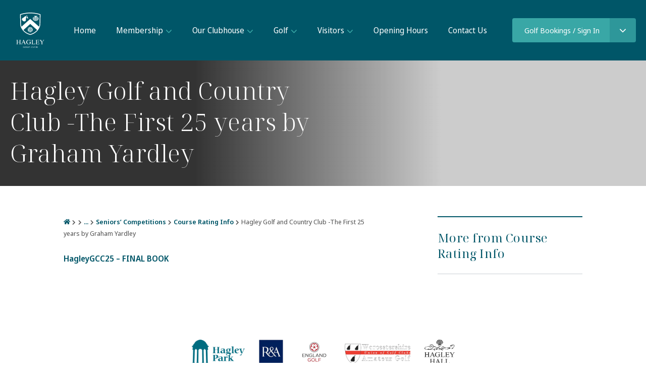

--- FILE ---
content_type: text/html; charset=UTF-8
request_url: https://www.hagleygolfclub.co.uk/membership/seniors/competitions/course-rating-info/hagley-golf-and-country-club-the-first-25-years-by-graham-yardley/
body_size: 16494
content:
<!DOCTYPE html>
<html lang="en-GB" class="no-js">
<head>
	<meta charset="UTF-8">
	<meta name="viewport" content="width=device-width, initial-scale=1">
	<meta name='robots' content='index, follow, max-image-preview:large, max-snippet:-1, max-video-preview:-1' />
	<style>img:is([sizes="auto" i], [sizes^="auto," i]) { contain-intrinsic-size: 3000px 1500px }</style>
	
	<title>Hagley Golf and Country Club -The First 25 years by Graham Yardley - Hagley Golf Club</title>
	<link rel="canonical" href="https://www.hagleygolfclub.co.uk/membership/seniors/competitions/course-rating-info/hagley-golf-and-country-club-the-first-25-years-by-graham-yardley/" />
	<meta property="og:locale" content="en_GB" />
	<meta property="og:type" content="article" />
	<meta property="og:title" content="Hagley Golf and Country Club -The First 25 years by Graham Yardley - Hagley Golf Club" />
	<meta property="og:description" content="HagleyGCC25 &#8211; FINAL BOOK" />
	<meta property="og:url" content="https://www.hagleygolfclub.co.uk/membership/seniors/competitions/course-rating-info/hagley-golf-and-country-club-the-first-25-years-by-graham-yardley/" />
	<meta property="og:site_name" content="Hagley Golf Club" />
	<meta property="article:modified_time" content="2023-03-12T16:58:26+00:00" />
	<meta name="twitter:card" content="summary_large_image" />
	<meta name="twitter:label1" content="Estimated reading time" />
	<meta name="twitter:data1" content="1 minute" />
	<script type="application/ld+json" class="yoast-schema-graph">{"@context":"https://schema.org","@graph":[{"@type":"WebPage","@id":"https://www.hagleygolfclub.co.uk/membership/seniors/competitions/course-rating-info/hagley-golf-and-country-club-the-first-25-years-by-graham-yardley/","url":"https://www.hagleygolfclub.co.uk/membership/seniors/competitions/course-rating-info/hagley-golf-and-country-club-the-first-25-years-by-graham-yardley/","name":"Hagley Golf and Country Club -The First 25 years by Graham Yardley - Hagley Golf Club","isPartOf":{"@id":"https://www.hagleygolfclub.co.uk/#website"},"datePublished":"2023-03-12T16:55:57+00:00","dateModified":"2023-03-12T16:58:26+00:00","breadcrumb":{"@id":"https://www.hagleygolfclub.co.uk/membership/seniors/competitions/course-rating-info/hagley-golf-and-country-club-the-first-25-years-by-graham-yardley/#breadcrumb"},"inLanguage":"en-GB","potentialAction":[{"@type":"ReadAction","target":["https://www.hagleygolfclub.co.uk/membership/seniors/competitions/course-rating-info/hagley-golf-and-country-club-the-first-25-years-by-graham-yardley/"]}]},{"@type":"BreadcrumbList","@id":"https://www.hagleygolfclub.co.uk/membership/seniors/competitions/course-rating-info/hagley-golf-and-country-club-the-first-25-years-by-graham-yardley/#breadcrumb","itemListElement":[{"@type":"ListItem","position":1,"name":"","item":"https://www.hagleygolfclub.co.uk/"},{"@type":"ListItem","position":2,"name":"Membership","item":"https://www.hagleygolfclub.co.uk/membership/"},{"@type":"ListItem","position":3,"name":"Seniors","item":"https://www.hagleygolfclub.co.uk/membership/seniors/"},{"@type":"ListItem","position":4,"name":"Seniors&#8217; Competitions","item":"https://www.hagleygolfclub.co.uk/membership/seniors/competitions/"},{"@type":"ListItem","position":5,"name":"Course Rating Info","item":"https://www.hagleygolfclub.co.uk/membership/seniors/competitions/course-rating-info/"},{"@type":"ListItem","position":6,"name":"Hagley Golf and Country Club -The First 25 years by Graham Yardley"}]},{"@type":"WebSite","@id":"https://www.hagleygolfclub.co.uk/#website","url":"https://www.hagleygolfclub.co.uk/","name":"Hagley Golf Club","description":"","potentialAction":[{"@type":"SearchAction","target":{"@type":"EntryPoint","urlTemplate":"https://www.hagleygolfclub.co.uk/?s={search_term_string}"},"query-input":{"@type":"PropertyValueSpecification","valueRequired":true,"valueName":"search_term_string"}}],"inLanguage":"en-GB"}]}</script>


<style id='classic-theme-styles-inline-css' type='text/css'>
/*! This file is auto-generated */
.wp-block-button__link{color:#fff;background-color:#32373c;border-radius:9999px;box-shadow:none;text-decoration:none;padding:calc(.667em + 2px) calc(1.333em + 2px);font-size:1.125em}.wp-block-file__button{background:#32373c;color:#fff;text-decoration:none}
</style>
<style id='filebird-block-filebird-gallery-style-inline-css' type='text/css'>
ul.filebird-block-filebird-gallery{margin:auto!important;padding:0!important;width:100%}ul.filebird-block-filebird-gallery.layout-grid{display:grid;grid-gap:20px;align-items:stretch;grid-template-columns:repeat(var(--columns),1fr);justify-items:stretch}ul.filebird-block-filebird-gallery.layout-grid li img{border:1px solid #ccc;box-shadow:2px 2px 6px 0 rgba(0,0,0,.3);height:100%;max-width:100%;-o-object-fit:cover;object-fit:cover;width:100%}ul.filebird-block-filebird-gallery.layout-masonry{-moz-column-count:var(--columns);-moz-column-gap:var(--space);column-gap:var(--space);-moz-column-width:var(--min-width);columns:var(--min-width) var(--columns);display:block;overflow:auto}ul.filebird-block-filebird-gallery.layout-masonry li{margin-bottom:var(--space)}ul.filebird-block-filebird-gallery li{list-style:none}ul.filebird-block-filebird-gallery li figure{height:100%;margin:0;padding:0;position:relative;width:100%}ul.filebird-block-filebird-gallery li figure figcaption{background:linear-gradient(0deg,rgba(0,0,0,.7),rgba(0,0,0,.3) 70%,transparent);bottom:0;box-sizing:border-box;color:#fff;font-size:.8em;margin:0;max-height:100%;overflow:auto;padding:3em .77em .7em;position:absolute;text-align:center;width:100%;z-index:2}ul.filebird-block-filebird-gallery li figure figcaption a{color:inherit}

</style>
<link rel='stylesheet' id='contact-form-7-css' href='https://www.hagleygolfclub.co.uk/wp-content/plugins/contact-form-7/includes/css/styles.css?ver=6.1.3' type='text/css' media='all' />
<link rel='stylesheet' id='theme-css' href='https://www.hagleygolfclub.co.uk/wp-content/themes/hagley-golf-club/assets/css/theme.min.css?ver=1.0.11' type='text/css' media='all' />
<script type="text/javascript" defer data-domain='hagleygolfclub.co.uk' data-api='https://stats.hagleygolfclub.co.uk/api/event' data-cfasync='false' src="https://stats.hagleygolfclub.co.uk/js/plausible.outbound-links.file-downloads.pageview-props.js?ver=2.3.1" id="plausible-analytics-js"></script>
<script type="text/javascript" id="plausible-analytics-js-after">
/* <![CDATA[ */
window.plausible = window.plausible || function() { (window.plausible.q = window.plausible.q || []).push(arguments) }
/* ]]> */
</script>
<script type="text/javascript" id="plausible-form-submit-integration-js-extra">
/* <![CDATA[ */
var plausible_analytics_i18n = {"form_completions":"WP Form Completions"};
/* ]]> */
</script>
<script type="text/javascript" src="https://www.hagleygolfclub.co.uk/wp-content/plugins/plausible-analytics/assets/dist/js/plausible-form-submit-integration.js?ver=1762175146" id="plausible-form-submit-integration-js"></script>
<meta name='plausible-analytics-version' content='2.3.1' />
<link rel="icon" href="https://www.hagleygolfclub.co.uk/wp-content/uploads/2022/05/cropped-favicon-1-32x32.png" sizes="32x32" />
<link rel="icon" href="https://www.hagleygolfclub.co.uk/wp-content/uploads/2022/05/cropped-favicon-1-192x192.png" sizes="192x192" />
<link rel="apple-touch-icon" href="https://www.hagleygolfclub.co.uk/wp-content/uploads/2022/05/cropped-favicon-1-180x180.png" />
<meta name="msapplication-TileImage" content="https://www.hagleygolfclub.co.uk/wp-content/uploads/2022/05/cropped-favicon-1-270x270.png" />

</head>

	<body class="wp-singular page-template-default page page-id-4286 page-child parent-pageid-3275 wp-theme-hagley-golf-club">

		
		<main>

			<header id="site-header">
				<div class="container">
					<div class="row middle-xs">
						<div class="col-xs-6 col-lg-1">
							<div id="logo"><a href="https://www.hagleygolfclub.co.uk/"><svg xmlns="http://www.w3.org/2000/svg" viewBox="0 0 151.89 191.35">
	<path fill="#ffffff" d="M389.45 387.6h-.2a3.53 3.53 0 0 0-.28-.66 1.94 1.94 0 0 0-.39-.5 3.21 3.21 0 0 0-1-.69 3.28 3.28 0 0 0-1.23-.24 3 3 0 0 0-1.29.26 2.86 2.86 0 0 0-1 .76 3.32 3.32 0 0 0-.65 1.17 4.72 4.72 0 0 0-.23 1.5 4.13 4.13 0 0 0 .25 1.47 3.58 3.58 0 0 0 .71 1.16 3.2 3.2 0 0 0 2.39 1.05 2.77 2.77 0 0 0 .89-.14 3.69 3.69 0 0 0 .86-.44v-1.85a4.35 4.35 0 0 0 0-.66.86.86 0 0 0-.15-.4.72.72 0 0 0-.34-.2 2.17 2.17 0 0 0-.57-.08v-.2h3.37v.2a1.51 1.51 0 0 0-.6.12.65.65 0 0 0-.32.29l-.06.14v2.83c-.32.16-.61.3-.86.4a5.06 5.06 0 0 1-.74.26 5.89 5.89 0 0 1-.71.13h-.81a5.89 5.89 0 0 1-1.88-.26 4.35 4.35 0 0 1-1.49-.87 4 4 0 0 1-1-1.26 3.24 3.24 0 0 1-.34-1.47 4.3 4.3 0 0 1 .35-1.72 4.52 4.52 0 0 1 1-1.39 4.34 4.34 0 0 1 1.43-.92 4.54 4.54 0 0 1 1.77-.34 4.87 4.87 0 0 1 2 .44 1 1 0 0 0 .4.1c.21 0 .33-.18.37-.54h.23ZM396.5 385.08a3.77 3.77 0 0 1 1.52.32 4.25 4.25 0 0 1 1.25.89 4.17 4.17 0 0 1 .85 1.31 4 4 0 0 1 .31 1.58 4.18 4.18 0 0 1-1.16 2.92 3.94 3.94 0 0 1-1.27.9 3.79 3.79 0 0 1-1.54.32 3.92 3.92 0 0 1-1.56-.32 4.14 4.14 0 0 1-1.28-.89 4.32 4.32 0 0 1-.87-1.33 4.16 4.16 0 0 1 0-3.2 4.23 4.23 0 0 1 .87-1.3 4.08 4.08 0 0 1 1.29-.87 4 4 0 0 1 1.59-.33Zm-.13.46a2.11 2.11 0 0 0-1 .25 2.38 2.38 0 0 0-.79.73 3.68 3.68 0 0 0-.51 1.15 5.71 5.71 0 0 0-.18 1.5 5.5 5.5 0 0 0 .19 1.52 3.53 3.53 0 0 0 .52 1.16 2.28 2.28 0 0 0 .81.74 2.15 2.15 0 0 0 1.07.26 2.08 2.08 0 0 0 1.06-.26 2.28 2.28 0 0 0 .81-.74 3.53 3.53 0 0 0 .52-1.16 5.92 5.92 0 0 0 .18-1.52 5.84 5.84 0 0 0-.18-1.51 3.53 3.53 0 0 0-.52-1.14 2.34 2.34 0 0 0-.84-.73 2.32 2.32 0 0 0-1.14-.25ZM408.76 393.14h-6.28v-.22a2 2 0 0 0 .59 0 .86.86 0 0 0 .39-.23l.11-.16a.38.38 0 0 0 .06-.16 1.87 1.87 0 0 0 0-.27V386.33a1.12 1.12 0 0 0 0-.29.49.49 0 0 0-.1-.19.73.73 0 0 0-.18-.16l-.17-.1-.17-.05h-.52v-.21H406v.21h-.61a.68.68 0 0 0-.19.08.87.87 0 0 0-.15.13.91.91 0 0 0-.1.13.38.38 0 0 0-.05.17 1.7 1.7 0 0 0 0 .28v5.85c0 .19 0 .32.11.38a1 1 0 0 0 .49.08h2a2 2 0 0 0 .37-.06 2.08 2.08 0 0 0 .3-.13 2 2 0 0 0 .28-.19 2.39 2.39 0 0 0 .23-.22 2.51 2.51 0 0 0 .19-.24c.06-.1.13-.21.19-.33s.13-.28.21-.47l.2.08ZM418.09 387h-.21a2.12 2.12 0 0 0-.16-.6 1 1 0 0 0-.32-.38 1.75 1.75 0 0 0-.28-.17 1 1 0 0 0-.3-.11 2.06 2.06 0 0 0-.39-.05H413.67v3.12h1.79a3.52 3.52 0 0 0 .61 0 1.17 1.17 0 0 0 .39-.16.69.69 0 0 0 .2-.3 1.65 1.65 0 0 0 .06-.48v-.11h.22v2.67h-.22a2.46 2.46 0 0 0-.07-.61.59.59 0 0 0-.25-.32.74.74 0 0 0-.34-.14 2.94 2.94 0 0 0-.61-.05h-1.78v3.1a.62.62 0 0 0 .33.42 1.82 1.82 0 0 0 .76.13v.22h-3.48v-.22a2.56 2.56 0 0 0 .58-.06.84.84 0 0 0 .33-.21.42.42 0 0 0 .11-.13.69.69 0 0 0 .05-.17v-5.99a1.7 1.7 0 0 0 0-.25.47.47 0 0 0 0-.14l-.05-.11a.78.78 0 0 0-.33-.3 2.11 2.11 0 0 0-.63-.09v-.21H418ZM432.08 387.74h-.19a2.87 2.87 0 0 0-.55-1.28 2.68 2.68 0 0 0-1-.71 3.12 3.12 0 0 0-1.23-.26 2.68 2.68 0 0 0-1.15.25 2.6 2.6 0 0 0-.93.65 3.18 3.18 0 0 0-.64 1.23 6.08 6.08 0 0 0-.22 1.72 5.3 5.3 0 0 0 .08 1 3.74 3.74 0 0 0 .26.8 2.84 2.84 0 0 0 1.11 1.26 3.23 3.23 0 0 0 3.24 0 3.15 3.15 0 0 0 1.18-1.14l.18.1a3.68 3.68 0 0 1-3.35 2 4.19 4.19 0 0 1-1.63-.31 4.26 4.26 0 0 1-1.33-.85 3.91 3.91 0 0 1-.88-1.27 3.78 3.78 0 0 1-.33-1.57 4.2 4.2 0 0 1 .33-1.66 4.06 4.06 0 0 1 .92-1.34 4.21 4.21 0 0 1 1.37-.89 4.33 4.33 0 0 1 1.7-.33 4.49 4.49 0 0 1 1 .11 4.42 4.42 0 0 1 .93.31.91.91 0 0 0 .3.09c.19 0 .34-.17.44-.52h.2ZM440.38 393.14h-6.28v-.22a2.11 2.11 0 0 0 .6 0 .89.89 0 0 0 .38-.23 1.16 1.16 0 0 0 .11-.16.38.38 0 0 0 .06-.16 1.87 1.87 0 0 0 0-.27V386.33a1.12 1.12 0 0 0 0-.29.39.39 0 0 0-.1-.19.73.73 0 0 0-.18-.16l-.17-.1-.17-.05h-.52v-.21h3.54v.21h-.61a.75.75 0 0 0-.18.08.61.61 0 0 0-.15.13.58.58 0 0 0-.11.13.58.58 0 0 0 0 .17v6.13a.51.51 0 0 0 .11.38 1 1 0 0 0 .49.08h1.97a1.91 1.91 0 0 0 .37-.06 2.08 2.08 0 0 0 .3-.13 2 2 0 0 0 .28-.19 1.61 1.61 0 0 0 .23-.22 1.55 1.55 0 0 0 .19-.24 2.59 2.59 0 0 0 .19-.33c.07-.13.14-.28.22-.47l.2.08ZM445.2 390.27V391.09a.66.66 0 0 0 0 .21l.06.2a1.75 1.75 0 0 0 .75 1 2.61 2.61 0 0 0 1.38.34 2.87 2.87 0 0 0 1.5-.37 1.86 1.86 0 0 0 .82-1.06c0-.1.06-.19.08-.28s0-.2.05-.31a3.53 3.53 0 0 0 0-.36V386.32a2.16 2.16 0 0 0 0-.3.77.77 0 0 0-.1-.18.66.66 0 0 0-.17-.16l-.17-.1-.17-.05h-.53v-.21h2.89v.21h-.67a.53.53 0 0 0-.2.09 1.53 1.53 0 0 0-.16.13.41.41 0 0 0-.1.14.38.38 0 0 0-.06.16 1.87 1.87 0 0 0 0 .27v4.61a3.2 3.2 0 0 1-.07.33c0 .11-.06.22-.1.33a2.38 2.38 0 0 1-1.08 1.28 3.83 3.83 0 0 1-1.93.45 4.14 4.14 0 0 1-1.77-.34 2.43 2.43 0 0 1-1.1-1l-.18-.36a1.89 1.89 0 0 1-.11-.36c0-.13 0-.28-.05-.44s0-.36 0-.58v-4a.57.57 0 0 1 0-.12v-.08a.75.75 0 0 0-.66-.54h-.5v-.21h3.5v.21a3.05 3.05 0 0 0-.56.06.84.84 0 0 0-.33.21.41.41 0 0 0-.1.14.34.34 0 0 0-.06.16 1.87 1.87 0 0 0 0 .27v.47ZM456.67 385.26a4.87 4.87 0 0 1 1.88.29 2.25 2.25 0 0 1 .94.73 1.87 1.87 0 0 1 .34 1.08 1.65 1.65 0 0 1-.39 1.1 1.86 1.86 0 0 1-1.05.62 2.54 2.54 0 0 1 1.33.7 1.75 1.75 0 0 1 .46 1.24 1.91 1.91 0 0 1-.35 1.12 2.19 2.19 0 0 1-1 .75 2.9 2.9 0 0 1-.73.19 6.67 6.67 0 0 1-1 .06h-3.6v-.22a1.91 1.91 0 0 0 .58 0 1 1 0 0 0 .38-.23 1 1 0 0 0 .1-.16.38.38 0 0 0 .05-.16 1.7 1.7 0 0 0 0-.27v-5.77a1.68 1.68 0 0 0 0-.29.48.48 0 0 0-.09-.19.88.88 0 0 0-.17-.16l-.17-.1-.17-.05h-.5v-.21Zm-.78 3.52c.25 0 .44.08.57.09h.39a1.8 1.8 0 0 0 .66-.13 1.51 1.51 0 0 0 .52-.34 1.48 1.48 0 0 0 .34-.5 1.44 1.44 0 0 0 .13-.62 1.49 1.49 0 0 0-.14-.67 1.46 1.46 0 0 0-.39-.53 1.83 1.83 0 0 0-.59-.36 2.21 2.21 0 0 0-.74-.13h-.34l-.41.05Zm0 3.8a3.56 3.56 0 0 0 .48.13h.47a2.37 2.37 0 0 0 .78-.12 2 2 0 0 0 .6-.34 1.56 1.56 0 0 0 .38-.53 1.74 1.74 0 0 0 .14-.69 1.58 1.58 0 0 0-.16-.74 1.65 1.65 0 0 0-.46-.56 2.25 2.25 0 0 0-.73-.35 3.59 3.59 0 0 0-1-.13h-.54ZM352 368.81v1.05a5.45 5.45 0 0 0 0 .62v.35c0 .09 0 .17.05.26a2.21 2.21 0 0 0 2 1.58 2.14 2.14 0 0 0 .49.07h.88v.63H345v-.63a7.46 7.46 0 0 0 1.77-.16 2.15 2.15 0 0 0 1-.65 1.42 1.42 0 0 0 .48-.91 7.41 7.41 0 0 0 .07-.82v-17.13a3.88 3.88 0 0 0-.11-.88 1.41 1.41 0 0 0-.28-.56 3.41 3.41 0 0 0-.51-.47 3.77 3.77 0 0 0-.5-.28 2.16 2.16 0 0 0-.49-.16 3.53 3.53 0 0 0-.6-.07h-.86V350h10.44v.63a9.71 9.71 0 0 0-1.86.18 2 2 0 0 0-1 .63 1.81 1.81 0 0 0-.32.4 1.49 1.49 0 0 0-.15.49 5.18 5.18 0 0 0-.07.81v7.51h11.56V352.87a2.11 2.11 0 0 0 0-.33 1.32 1.32 0 0 0-.05-.26 2.2 2.2 0 0 0-2-1.58 2.07 2.07 0 0 0-.49-.07h-.91V350h10.51v.63a6.9 6.9 0 0 0-1.74.16 2.58 2.58 0 0 0-1.1.65 2.41 2.41 0 0 0-.31.44 1.4 1.4 0 0 0-.16.5 5.42 5.42 0 0 0-.07.81v17.08a4.88 4.88 0 0 0 .1.89 1.29 1.29 0 0 0 .28.56c.13.14.3.3.51.49a3 3 0 0 0 1 .42 7.79 7.79 0 0 0 1.49.11v.63H360.1v-.63a8.23 8.23 0 0 0 1.86-.16 2.26 2.26 0 0 0 1.05-.65 1.73 1.73 0 0 0 .31-.4 1.48 1.48 0 0 0 .16-.49 7 7 0 0 0 .07-.83v-8.12H352ZM394.15 370.25a9.35 9.35 0 0 0 .61 1.26 2.36 2.36 0 0 0 .67.75 2.14 2.14 0 0 0 .84.37 5.24 5.24 0 0 0 1.14.11v.63h-9.6v-.63a3 3 0 0 0 1.8-.41 1.41 1.41 0 0 0 .65-1.24 4.39 4.39 0 0 0-.46-1.58l-1.75-4h-9.42l-2.07 4.8a2 2 0 0 0-.21.91c0 1 .84 1.55 2.53 1.55v.63h-6.77v-.63a3.77 3.77 0 0 0 .95-.25 2.65 2.65 0 0 0 .79-.54 4.42 4.42 0 0 0 .7-1q.33-.62.72-1.53l9-20.45h.63Zm-15-6h8.3l-4.13-9.49ZM422 356.94h-.6a10.68 10.68 0 0 0-.8-1.95 7.19 7.19 0 0 0-1.16-1.49 9.35 9.35 0 0 0-3.06-2 9.45 9.45 0 0 0-3.66-.73 9 9 0 0 0-3.82.79 8.43 8.43 0 0 0-3 2.24 10.43 10.43 0 0 0-1.93 3.47 14 14 0 0 0-.68 4.46A12.21 12.21 0 0 0 404 366a10.64 10.64 0 0 0 2.09 3.46 9.66 9.66 0 0 0 3.15 2.27 9.46 9.46 0 0 0 4 .83 8.15 8.15 0 0 0 2.63-.41 11.06 11.06 0 0 0 2.55-1.31v-5.47a11.71 11.71 0 0 0-.07-2 2.32 2.32 0 0 0-.45-1.17 2.05 2.05 0 0 0-1-.61 6.7 6.7 0 0 0-1.7-.23v-.59h10v.59a5.37 5.37 0 0 0-1.79.35 1.92 1.92 0 0 0-.94.88 3.79 3.79 0 0 0-.18.42 2.19 2.19 0 0 0-.1.51c0 .19 0 .43-.06.71s0 .65 0 1.09v6.06c-.94.49-1.79.89-2.54 1.21a19 19 0 0 1-2.19.75 13 13 0 0 1-2.12.39c-.72.07-1.51.1-2.4.1a17.61 17.61 0 0 1-5.57-.79 12.54 12.54 0 0 1-4.41-2.57 12.09 12.09 0 0 1-2.9-3.73 9.91 9.91 0 0 1-1-4.36 12.45 12.45 0 0 1 1.05-5.1 13.1 13.1 0 0 1 2.85-4.12 13.3 13.3 0 0 1 4.26-2.75 13.85 13.85 0 0 1 5.25-1 14.44 14.44 0 0 1 6 1.29 3.08 3.08 0 0 0 1.19.32c.61 0 1-.54 1.09-1.61h.66ZM445.71 373.37h-18.63v-.63a6.66 6.66 0 0 0 1.76-.14 2.46 2.46 0 0 0 1.14-.67c.14-.19.25-.34.33-.47a1.14 1.14 0 0 0 .18-.49 5.18 5.18 0 0 0 .07-.81v-17.09a4.66 4.66 0 0 0-.1-.88 1.55 1.55 0 0 0-.28-.56 2.72 2.72 0 0 0-.55-.47 3.3 3.3 0 0 0-.51-.28 2 2 0 0 0-.5-.16 4 4 0 0 0-.65-.07h-.89V350h10.5v.63a10.32 10.32 0 0 0-1.06.05 5.37 5.37 0 0 0-.76.15 1.91 1.91 0 0 0-.54.22 2.24 2.24 0 0 0-.44.39 2 2 0 0 0-.31.39 1.28 1.28 0 0 0-.16.49 5.45 5.45 0 0 0-.07.82v17.39c0 .59.11 1 .33 1.12a2.75 2.75 0 0 0 1.46.25h4.38c.56 0 1 0 1.45-.05a5.54 5.54 0 0 0 1.1-.2 4 4 0 0 0 .9-.36 7.37 7.37 0 0 0 .82-.58 7 7 0 0 0 .68-.63 5.77 5.77 0 0 0 .58-.74 8.54 8.54 0 0 0 .56-1c.19-.37.4-.83.63-1.36l.6.21ZM468.51 355.19h-.59a4.54 4.54 0 0 0-1.68-3.23 3.06 3.06 0 0 0-1.09-.45 8.06 8.06 0 0 0-1.64-.14h-6.77v9h6a3 3 0 0 0 2.35-.81 3.68 3.68 0 0 0 .7-2.59h.63v8.26h-.63a3.92 3.92 0 0 0-.69-2.71 3.26 3.26 0 0 0-2.5-.79h-5.89v8.45a2.15 2.15 0 0 0 .37 1.48 2.29 2.29 0 0 0 1.56.37h4.8a7.78 7.78 0 0 0 2.36-.28 5.12 5.12 0 0 0 1.7-1c.21-.19.4-.37.56-.54a6.06 6.06 0 0 0 .49-.6 5.87 5.87 0 0 0 .51-.82l.69-1.26h.63l-1.9 5.85h-18.74v-.63a6.46 6.46 0 0 0 1.77-.18 2.52 2.52 0 0 0 1-.63 1.81 1.81 0 0 0 .32-.4 1.54 1.54 0 0 0 .17-.54 5.57 5.57 0 0 0 .07-.82V353.5a5.26 5.26 0 0 0 0-.61v-.35c0-.08 0-.17-.05-.26a2.22 2.22 0 0 0-2-1.58 1.54 1.54 0 0 0-.42-.07h-.87V350h18.49ZM496.89 350.63h-.18a4 4 0 0 0-1.31.21 4.29 4.29 0 0 0-1.23.7 8.28 8.28 0 0 0-1.26 1.3c-.43.54-.9 1.2-1.42 2l-5.49 8.51v6.51a4.9 4.9 0 0 0 0 .6v.33c0 .08 0 .17.05.26a2.21 2.21 0 0 0 2 1.62 2.6 2.6 0 0 0 .56.07h1v.63h-10.83v-.63a7.29 7.29 0 0 0 1.87-.14 2.56 2.56 0 0 0 1.14-.67c.14-.19.25-.34.33-.47a1.48 1.48 0 0 0 .18-.49 6.78 6.78 0 0 0 .07-.81v-6.6l-6.41-9.5c-.54-.79-1-1.41-1.32-1.87a5.44 5.44 0 0 0-1-1 2.16 2.16 0 0 0-.95-.44 7.1 7.1 0 0 0-1.26-.09V350h10.33v.63h-.35a5 5 0 0 0-1.76.23.75.75 0 0 0-.55.72 5.52 5.52 0 0 0 1.12 2.45l5.12 7.74 4.45-7c.32-.51.59-.95.8-1.3s.38-.64.49-.87a4 4 0 0 0 .25-.58 1.75 1.75 0 0 0 .07-.44c0-.65-.83-1-2.49-1V350h7.92ZM476.34 211.32l-1.17-.56s-.17-.08-.52-.2a152.18 152.18 0 0 0-17.21-4.77 187 187 0 0 0-24.51-3.37c-3.6-.27-7-.4-11.8-.45h-.37c-4.76.05-8.18.18-11.78.45a187 187 0 0 0-24.51 3.37 154.45 154.45 0 0 0-17.22 4.77l-.25.08-1.47.43v1.53c0 .35.68 35.49 1.19 52.78a44.56 44.56 0 0 0 3.41 15.81 71.39 71.39 0 0 0 9.52 16.11 69.68 69.68 0 0 0 14.78 13.82 66.4 66.4 0 0 0 7 4.38 95 95 0 0 0 11.89 5.14l.89.32c1 .36 1.9.7 2.78 1l.83.24a18.17 18.17 0 0 0 2.87.71h.43a18.5 18.5 0 0 0 2.88-.71l.82-.24c.88-.26 1.8-.6 2.78-1l.89-.32a95 95 0 0 0 11.89-5.14 66.4 66.4 0 0 0 7-4.38 69.68 69.68 0 0 0 14.78-13.82 71.39 71.39 0 0 0 9.52-16.11 44.35 44.35 0 0 0 3.41-15.81c.51-17.29 1.19-52.41 1.19-52.76Zm-31.19 96.52a62.16 62.16 0 0 1-6.6 4.12 91 91 0 0 1-11.38 4.92l-.92.33c-.94.35-1.76.65-2.5.86l-.84.25c-.72.21-1.52.45-2 .54-.45-.09-1.25-.33-2-.54l-.85-.25c-.74-.21-1.56-.51-2.5-.86l-.92-.33a91 91 0 0 1-11.3-4.88 62.16 62.16 0 0 1-6.6-4.12A67.06 67.06 0 0 1 384 296.23l36.76-32.85 37.15 32.93a66.93 66.93 0 0 1-12.76 11.53Zm26-42.58a39.89 39.89 0 0 1-2.59 13.08l-48-42.09-47.17 42.25a39.81 39.81 0 0 1-2.65-13.24c-.45-15.24-1-44.39-1.17-51.26a147.68 147.68 0 0 1 15.72-4.3 182.59 182.59 0 0 1 24-3.29c3.51-.27 6.85-.39 11.5-.44h.33c4.67.05 8 .17 11.52.44a182.36 182.36 0 0 1 24 3.29 149 149 0 0 1 15.72 4.3c-.18 6.84-.76 36-1.21 51.26Z" transform="translate(-345 -201.97)"/>
	<path fill="#ffffff" d="M397.32 241.49c.07-1.67 0-3.36 0-5a20.74 20.74 0 0 1 1.52-7.61 12.84 12.84 0 0 0 .61-3.21 3 3 0 0 0-1.19-2.68c-.37-.27-.76-.54-1.16-.78-.4-.23-.82-.45-1.24-.64a3 3 0 0 0-2.92.23 12.37 12.37 0 0 0-2.53 2.07 20.55 20.55 0 0 1-6 5c-1.49.78-3 1.53-4.44 2.39a8 8 0 0 0-2 12.53c4 5 7.06 5.31 9.15 5.78a8.34 8.34 0 0 0 8.25-2.76 8.18 8.18 0 0 0 1.95-5.32ZM398.49 220.54a1.85 1.85 0 0 1 .53 0 10.4 10.4 0 0 1 6.31 6.78c.41 1.3.83 2.59 1.26 3.88a2.09 2.09 0 0 0 .47.72c-.78-2.06-.72-4.33-1.73-6.33a9.66 9.66 0 0 0-2.69-3c-.2-.16-.4-.35-.59-.52l.05-.13a5.72 5.72 0 0 1 .59 0 6.28 6.28 0 0 1 5.3 5.31c.17 1.11.2 2.25.28 3.38a6 6 0 0 0 1.4 4.06 6.17 6.17 0 0 1-.79 0 8.69 8.69 0 0 1-7.28-6.69 28.83 28.83 0 0 1-.44-4.05 3 3 0 0 0-1.62-2.77 5.71 5.71 0 0 0-.85-.44c0-.03-.2-.14-.2-.2Z" transform="translate(-345 -201.97)"/>
	<path fill="#ffffff" d="m397.84 222.88-1.17-.42c.57-1 1.05-1.9 1.67-2.76a8.84 8.84 0 0 1 4.89-3.56c.77-.21 1-.09 1.16.69a4.21 4.21 0 0 1 .09.87c0 .4-.16.57-.61.58a6.11 6.11 0 0 0-5.57 3.72ZM443.66 223.31a12.74 12.74 0 0 0 1.93-1.82 5.15 5.15 0 0 1 1.29-1.36c.19-.07.26-.48.26-.48h-4.34s-.49.3-.34.71a19.12 19.12 0 0 0 1.2 2.95ZM448.91 219.73h2.87s2.56 2.39 3.92 3.9a8.08 8.08 0 0 0 3.35 1.57c.27.21-.28 1.31-.28 1.31a37.36 37.36 0 0 0-3.41-2.26c-.27 0-.27.47-.14.68a4.41 4.41 0 0 0 .82.61l3.07 2.47s-.2.68-.55.75a.56.56 0 0 1-.54-.21l-2.66-3s-.55-.2-.55.07 3.68 4.79 3.62 5.06a3.94 3.94 0 0 1-1 1.5c-.28.07-.28-.13-.2-.34a2.6 2.6 0 0 0-.21-1 3.85 3.85 0 0 0-.48-.68l-2.86-5.27s3.06 7.8 2.86 8.21-.34.82-.62.88a2.07 2.07 0 0 1-.47.07s-2.45-9-2.66-9.36a.87.87 0 0 0-.48-.41l-.07.41 2.45 10.05s-.75 1.36-1.91.74l-1.15-11.2s-.55-.27-.61-.07.67 11.69.6 11.89a1.67 1.67 0 0 1-2.26 0l.63-11.81-.48-.14s-.9 11.34-1.24 11.41-1.1.13-1.1.13-.95-.68-.88-.89 2.19-8.81 2.13-10.11c0 0-.2-.34-.34.08s-2.2 9-2.68 9.36-1-.76-1-.76v-.62l.28-.88s1.37-2.94 1.51-3.21.55-1.51.55-1.51l.55-2.25s-3.64 6.35-3.64 6.83l-.41.27s-.27-.27-.27-.48a4.63 4.63 0 0 0-.2-.82l-.14-.61.42-.41 2.8-3.69v-.61s-2.8 3.21-3.35 3.34a.52.52 0 0 1-.68-.34l.13-.68.41-.41 3.22-2.32.2-.21-.2-.47-.41.13s-2.12 1.5-2.33 1.77a1.59 1.59 0 0 1-.48.42l-.34-.21-.14-.82-.13-.48.68-.41 1.51-.34s4.22-3.93 4.97-4.62ZM441.08 225.47l.13 1.77a8.17 8.17 0 0 1-1.91 1c-.42 0-.14.34-.42 0l-.61-.75-.27-.68s0-.55.27-.62 1.24-.48 1.24-.48ZM437.45 227.17l.14.41.21.41.26.48-.27.35a1.68 1.68 0 0 1-.61.27c-.21 0-.76.07-.76.07l-.47-.28-.07-.61.35-.62.61-.54ZM441.28 228.41h-.42l-.26.34-.42.34-1.23.34-.89.68v.62s.07.48.14.75.07.34.14.61a1.45 1.45 0 0 0 .2.48l.34.07.41-.2.48-.28.35-.27.27-.61.47-.48.34-.27.28-.35.07-.4v-.48l-.2-.61ZM442.3 231.48l-.34-.26a.32.32 0 0 0-.28.2l-.27.74a1.57 1.57 0 0 1-.61.62 4.28 4.28 0 0 0-.82.48l-.55.47-.35.48-.06 1 .68.82.34.68.41.14.34-.34.68-.89.35-.75.2-.55.48-.54.41-.21.21-.4-.27-.35-.27-.27-.15-.41-.06-.41ZM443.73 233.88s.34.07.34.27.42.55.42.55l.4.27.21.14-.21.48-.07.54-.13.69-.14.75-.35.61-.41.82s-.27.41-.47.41h-.75s-.55-.2-.62-.41-.41-.34-.41-.34l-.28-.41a2.36 2.36 0 0 0 .56-.48c.2-.27.33-.21.41-.48a3 3 0 0 1 .27-.61l.13-.41.35-.41.34-.48.08-.48.19-.54ZM446 236.27s.41-.34.54-.14.41.55.41.55h.75l.42.06-.14.7a.27.27 0 0 0-.28.27v2a.83.83 0 0 1-.07.54 5.82 5.82 0 0 0-.27.69l-.41.34a2.85 2.85 0 0 1-.48.06c-.21 0-1.37-.13-1.37-.13l-.21-.41-.27-.55.35-.88.34-.76.14-.54.14-.55.34-.55v-.41ZM444 242l.07-.41h.34l.34.48.55.34.54.06.75-.13.34.21a.57.57 0 0 1 .14.41 1.82 1.82 0 0 1-.34.82.56.56 0 0 0-.14.48v1.23c0 .27.07.68-.2.75l-.76.2a1.55 1.55 0 0 1-.95.07c-.28-.14-.76-.41-1-.48s-.14-.21-.41-.34-.48-.14-.61-.34a.69.69 0 0 1-.08-.48l.21-.62a1.94 1.94 0 0 0 .41-.55 7.22 7.22 0 0 1 .48-.82l.14-.27ZM440.38 239.21l.55-.08.41.35.41.55.27.48.55.06.67.07.07.2c.08.21-.13.55-.13.55s-.27-.07-.34.14-.07.34-.14.54-.28.41-.41.69a8.2 8.2 0 0 1-.41.75c-.14.2-.07.41-.34.55s0 .07-.48.13-.48.07-.75-.07-.28-.41-.48-.48a3.28 3.28 0 0 1-.69-.47l-.34-.41-.34-.35-.41-.13-.13-.35.2-.48.48-.34a1.68 1.68 0 0 0 .34-.48c.07-.2.68-.67.68-.67l.28-.28ZM439.63 238.18l.4-.41s.42-.21-.12-.27a1.36 1.36 0 0 1-.76-.28l-.14-.41-.2-.48-.28-.54-.33-.41-.27.06-.55.14s-.62.34-.82.48a4.33 4.33 0 0 1-.82.34c-.21.07-.48.13-.48.13l-.42.69s.28.4.41.61a4.56 4.56 0 0 1 .28.89 4.57 4.57 0 0 0 .68.82l.55.41.34.27h.68a1.2 1.2 0 0 1 .41-.34c.21-.07.62-.81.62-.81l.61-.55ZM434 231.41l.55-.41.48-.28.27-.06h.48l.75-.14.41-.13v1.5l.27.55.42.41.33.54a.51.51 0 0 1-.06.41c-.14.2-.14.2-.49.41l-.67.41-.55.48s-.62.28-.83.14l-.68-.48-.34-.89-.2-1.3-.14-.57ZM459.8 225.49l-.14 1.77a8.35 8.35 0 0 0 1.91 1c.41 0 .14.34.41 0l.62-.75.27-.69s0-.55-.27-.61-1.23-.48-1.23-.48ZM463.42 227.2l-.14.41-.2.41-.28.48.28.34a1.68 1.68 0 0 0 .61.27c.21 0 .75.08.75.08l.48-.28.07-.61-.34-.62-.62-.54ZM459.59 228.43h.41l.27.34.41.34 1.23.35.89.68v.61s-.07.49-.14.76-.07.34-.13.61a1.76 1.76 0 0 1-.21.48l-.35.07-.4-.21-.48-.28-.34-.27-.27-.61-.48-.48-.34-.27-.28-.35-.06-.4v-.48l.2-.62ZM458.56 231.5l.34-.27a.29.29 0 0 1 .27.2c.07.21.28.75.28.75a1.63 1.63 0 0 0 .61.62 4.92 4.92 0 0 1 .82.48l.55.48.34.47.07 1-.68.81-.35.68-.41.15-.34-.35-.69-.89-.33-.75-.21-.55-.47-.55-.41-.2-.21-.41.27-.34.27-.27.15-.41.06-.41ZM457.12 233.89s-.34.07-.34.28-.41.54-.41.54l-.37.29-.2.14.2.48.07.54.14.69.13.75.34.62.41.82s.27.4.48.4h.75s.55-.21.62-.41.41-.34.41-.34l.27-.41a2.06 2.06 0 0 1-.54-.48c-.21-.27-.35-.21-.42-.48a3.18 3.18 0 0 0-.27-.62l-.13-.4-.35-.42-.34-.47-.07-.48-.2-.55ZM454.86 236.28s-.4-.34-.54-.14a6.84 6.84 0 0 1-.41.55h-.75l-.41.06.13.69a.27.27 0 0 1 .28.28v2a.83.83 0 0 0 .07.54 7.1 7.1 0 0 1 .28.68l.41.35a2.67 2.67 0 0 0 .47.06c.21 0 1.37-.13 1.37-.13l.21-.41.27-.55-.34-.88-.34-.76-.13-.54-.14-.55-.35-.55v-.41ZM456.84 242l-.06-.41h-.35l-.34.48-.55.34-.54.06-.75-.13-.35.21a.63.63 0 0 0-.14.41 1.77 1.77 0 0 0 .35.82.56.56 0 0 1 .14.48v1.23c0 .27-.07.68.2.74l.75.21a1.51 1.51 0 0 0 1 .07c.27-.14.75-.41.95-.48s.14-.2.41-.34.48-.13.61-.34a.69.69 0 0 0 .08-.48l-.21-.61a2.16 2.16 0 0 1-.41-.55 6.4 6.4 0 0 0-.48-.82l-.13-.27ZM460.47 239.23l-.55-.08-.41.35-.41.54-.27.48-.55.07-.69.06-.06.21c-.07.2.13.55.13.55s.28-.07.34.14.07.34.14.54.27.41.41.69a6.48 6.48 0 0 0 .41.75c.13.2.07.41.34.55s0 .06.48.13.48.07.75-.06.27-.42.48-.48a3.85 3.85 0 0 0 .68-.48l.35-.41.34-.34.41-.14.13-.34-.2-.48-.47-.34a1.81 1.81 0 0 1-.35-.48c-.07-.2-.68-.68-.68-.68l-.27-.28ZM461.22 238.2l-.41-.41s-.41-.21.14-.27a1.39 1.39 0 0 0 .75-.27l.14-.41.2-.48.28-.55.34-.41.27.07.55.14s.61.34.82.48a4.44 4.44 0 0 0 .82.34c.2.07.47.14.47.14l.42.68s-.27.41-.42.62a4.93 4.93 0 0 0-.27.88 4.61 4.61 0 0 1-.69.82l-.54.41-.34.27h-.69a1.1 1.1 0 0 0-.41-.34c-.2-.07-.61-.82-.61-.82l-.62-.54ZM466.83 231.44l-.55-.41-.48-.27-.27-.07h-.48l-.75-.14-.4-.14v1.51l-.28.54-.41.42-.35.54a.54.54 0 0 0 .07.41c.14.2.14.2.48.41l.68.41.55.48s.62.28.82.14l.68-.48.34-.89.21-1.3.14-.54ZM449 237.71l.07-.55h.48l.54.41.62.07.55-.13.27-.21.2.07.14.54.07.56.06.61.28.75a2.69 2.69 0 0 1 .06.48v.82l-.2.68s-.41.34-.61.34h-2.06a6.64 6.64 0 0 1-.82-.14l-.06-.82.34-1 .14-.68v-1.37ZM448.17 243.93l.06-.68.34-.48.34.13s.49.28.82.42a3.39 3.39 0 0 0 .89.27 3.56 3.56 0 0 0 .55-.07l.48-.27.61-.27.28.41.27.89.07.88.14 1.16-.56.62s-.75.27-1 .34a9 9 0 0 1-1 .13h-1.16a.9.9 0 0 0-.34-.2 4.15 4.15 0 0 1-.75-.55l-.27-.48-.07-.61.13-.57.21-.55ZM453.72 219.74h4.38s.47.08.34.42a4.12 4.12 0 0 0-.21.75 7.72 7.72 0 0 0-.27.75c-.07.28-.21 1.16-.21 1.16s.07.55-.2.55a3.31 3.31 0 0 1-.89-.28l-.48-.75-1.18-1.23-.82-.89ZM428.34 291.41c.08 0 .16-.1.24-.13a2.8 2.8 0 0 0 1.78-2.53 2.76 2.76 0 0 0-1.4-2.63 3.41 3.41 0 0 0-.71-.29 3.08 3.08 0 0 1-1.93-1.48 2.78 2.78 0 0 0-4.71.06A7.08 7.08 0 0 0 421 286v-2.59a2.29 2.29 0 0 1 2.8-2.41 12.49 12.49 0 0 1 8.61 6.6 2 2 0 0 1-1.38 2.94c-.76.21-1.49.52-2.23.78l-.42.14ZM412.78 292.25a3.07 3.07 0 0 0-2.17.12 2.87 2.87 0 0 0-1.1 4.35 3.54 3.54 0 0 1 .75 2.41 2.7 2.7 0 0 0 1.84 2.75 2.82 2.82 0 0 0 3.12-.81.56.56 0 0 1 .33-.21l-.34.45c-.42.58-.86 1.15-1.28 1.73a2.31 2.31 0 0 1-3.65.2 12.65 12.65 0 0 1-3-10.47 2 2 0 0 1 2.52-1.58l2.79.86.22.09ZM416.12 301.19a8.44 8.44 0 0 0-.43 1.75 2.84 2.84 0 0 0 3.81 2.75 3.61 3.61 0 0 1 2.57.05 2.79 2.79 0 0 0 3.68-2.06 2.89 2.89 0 0 0-.37-2.11 2.1 2.1 0 0 1-.13-.26s0 0 .05-.08l.35.48c.41.58.82 1.17 1.24 1.75a2.28 2.28 0 0 1-.85 3.46 12.54 12.54 0 0 1-11-.32 1.85 1.85 0 0 1-.88-2.52c.58-1.02 1.32-1.96 1.96-2.89ZM425.87 300.69a3.08 3.08 0 0 0 1.88 1.18 2.87 2.87 0 0 0 3.37-2.83 3.35 3.35 0 0 1 .82-2.43 2.8 2.8 0 0 0-1.68-4.51 6.15 6.15 0 0 0-1.35 0 .26.26 0 0 1-.2-.06l.18-.07c.83-.26 1.66-.53 2.5-.78a2.34 2.34 0 0 1 3 2.1 13.57 13.57 0 0 1-1.36 6.92 11.27 11.27 0 0 1-2.35 3.21 2 2 0 0 1-3.16-.42c-.46-.69-1-1.33-1.5-2l-.21-.3ZM420.34 286.13a3.41 3.41 0 0 0-1.39-2.4 2.85 2.85 0 0 0-4 .71 3.28 3.28 0 0 1-2.09 1.47 2.8 2.8 0 0 0-1.66 4.13 3.78 3.78 0 0 0 1.64 1.42l-.48-.15-.53-.18c-.52-.17-1-.35-1.55-.51a2.3 2.3 0 0 1-1.35-3.34 12.52 12.52 0 0 1 9.07-6.17 2 2 0 0 1 2.27 2.11v2.54Z" transform="translate(-345 -201.97)"/>
	<path fill="#ffffff" d="M411.11 297.44c.75.18 1.42.35 2.09.5a.49.49 0 0 1 .45.42 3.73 3.73 0 0 0 1.34 2c-.32.2-.58.42-.87.56a2.11 2.11 0 0 1-2.62-.49 3.22 3.22 0 0 1-.51-1.6 4.34 4.34 0 0 0-.77-2.36 2.17 2.17 0 0 1 .41-3.16 2 2 0 0 1 1.94-.24 3.86 3.86 0 0 0 .12 2.35c0 .09-.05.26-.13.36-.45.52-.93 1.05-1.45 1.66ZM419.43 286.23a3.8 3.8 0 0 0-2.16.81.55.55 0 0 1-.42 0c-.66-.26-1.31-.55-2.06-.87 0 .71.06 1.34.15 2a.85.85 0 0 1-.38.84 16.27 16.27 0 0 0-1.46 1.65 2.31 2.31 0 0 1-1.28-1.8 1.72 1.72 0 0 1 .68-1.86 3.86 3.86 0 0 1 .94-.5 3.78 3.78 0 0 0 2-1.42 2.2 2.2 0 0 1 2.76-.86 2.09 2.09 0 0 1 1.23 2.01ZM430.26 297.47c-.49-.58-.92-1.1-1.37-1.6a.55.55 0 0 1-.14-.67 3.48 3.48 0 0 0 .08-2.28 2.37 2.37 0 0 1 2.23.61 1.73 1.73 0 0 1 .57 1.91 3.66 3.66 0 0 1-.52 1.07 3.63 3.63 0 0 0-.72 2.2 2.3 2.3 0 0 1-1.06 2.09 2.11 2.11 0 0 1-2.86-.63 3.76 3.76 0 0 0 1.29-2c0-.1.22-.2.36-.23.68-.14 1.36-.29 2.14-.47ZM421.86 286.16a2.32 2.32 0 0 1 1.32-2 1.7 1.7 0 0 1 2 .11 5.58 5.58 0 0 1 .93.95 3.33 3.33 0 0 0 1.53 1.13 3.84 3.84 0 0 1 1.11.55 2 2 0 0 1 .77 2.17 2.09 2.09 0 0 1-1.47 1.56 3.85 3.85 0 0 0-1.47-1.85.44.44 0 0 1-.12-.35c0-.56.09-1.12.13-1.67v-.59c-.67.29-1.3.53-1.9.81a.6.6 0 0 1-.73-.08 3.53 3.53 0 0 0-2.1-.74ZM416.92 301.63a3.88 3.88 0 0 0 2.26.64.58.58 0 0 1 .37.28c.37.58.71 1.17 1.11 1.83l.41-.62a5.08 5.08 0 0 0 .35-.59 1.36 1.36 0 0 1 1.46-.94 5.69 5.69 0 0 0 1.73-.49 1 1 0 0 1 .11.18 2.26 2.26 0 0 1-1.33 3.1 4 4 0 0 1-1.64-.13 3.93 3.93 0 0 0-2.07 0 3.88 3.88 0 0 1-1.39.14 2.09 2.09 0 0 1-1.37-3.4ZM421.18 298.62c1 1 1.37 1 2.26-.11a2.08 2.08 0 0 1 .82-.58c.86-.36 1-.8.62-1.64a2.26 2.26 0 0 1-.09-.21 18.44 18.44 0 0 1 1.76.7 1.21 1.21 0 0 1 .29 1.71 6.86 6.86 0 0 1-4.22 2.93 1.13 1.13 0 0 1-1.44-1.16c-.01-.54 0-1.08 0-1.64ZM422.83 290.69c-.25-1.52-.55-1.69-1.94-1.33a2 2 0 0 1-.92 0c-1-.25-1.36 0-1.54 1a.39.39 0 0 1-.08.11c-.32-.5-.66-1-.93-1.45a1.11 1.11 0 0 1 .57-1.55 7.51 7.51 0 0 1 1.86-.49 6.42 6.42 0 0 1 2.85.24 3 3 0 0 1 .93.5.91.91 0 0 1 .31 1.16c-.3.6-.7 1.12-1.11 1.81ZM416.84 296.06l-.13.21c-.6 1-.4 1.5.67 1.9a2.39 2.39 0 0 1 .92.59c.75.83 1.08.87 2 0a16.36 16.36 0 0 1-.16 2 .93.93 0 0 1-1 .73 3.36 3.36 0 0 1-1.21-.22 7.44 7.44 0 0 1-3-2.21 3.24 3.24 0 0 1-.5-.89 1.11 1.11 0 0 1 .67-1.5l.81-.28ZM424.9 295.24c.08-.07.09-.09.12-.1 1-.4 1.29-1.07.51-2.08a1.7 1.7 0 0 1-.3-.83c-.11-1.16-.33-1.37-1.6-1.28.43-.51.78-1 1.21-1.44a1.11 1.11 0 0 1 1.61.2 9.81 9.81 0 0 1 1.11 1.87 6 6 0 0 1 .52 2.81c-.05 1-.8 1.65-1.77 1.27-.44-.17-.9-.27-1.41-.42ZM417.82 291.17l-.64-.1a.94.94 0 0 0-1.1.79c0 .23 0 .46-.07.68a2.86 2.86 0 0 1-.25.89c-.57 1-.49 1.32.57 1.92-.63.16-1.19.36-1.76.45a1.15 1.15 0 0 1-1.28-1.06 6.72 6.72 0 0 1 1.44-4.77 1.26 1.26 0 0 1 2.27.03c.21.41.49.74.82 1.17ZM422.72 294.34a2 2 0 1 1-2.05-2 2 2 0 0 1 2.05 2Z" transform="translate(-345 -201.97)"/>
	<path fill="#ffffff" d="M418.45 292.62a2.34 2.34 0 0 0-.63 1.95 8.37 8.37 0 0 1-1.28.08.69.69 0 0 1-.5-.36.63.63 0 0 1 .19-.53 1.5 1.5 0 0 0 .4-1.3c0-.2.06-.51.19-.58a.83.83 0 0 1 .67 0 8.14 8.14 0 0 1 .96.74ZM423.51 294.44a2.4 2.4 0 0 0-.63-2 7.55 7.55 0 0 1 1-.81.71.71 0 0 1 .62 0 .69.69 0 0 1 .13.55 1.51 1.51 0 0 0 .42 1.25.8.8 0 0 1 .21.62.81.81 0 0 1-.57.35 9.12 9.12 0 0 1-1.18.04ZM420 297.15a7 7 0 0 1-.3 1.18.78.78 0 0 1-.5.41c-.14 0-.39-.2-.47-.37a1.44 1.44 0 0 0-1.09-.74c-.26-.06-.54-.1-.53-.4a1 1 0 0 1 .3-.64 7.15 7.15 0 0 1 .9-.64 2.57 2.57 0 0 0 1.69 1.2ZM421.53 297.23l1.77-1.3a7.23 7.23 0 0 1 .92.59.72.72 0 0 1 .2.59c0 .14-.29.29-.47.32a1.56 1.56 0 0 0-1.09.81c-.12.16-.34.38-.49.36a.78.78 0 0 1-.52-.39 6.12 6.12 0 0 1-.32-.98ZM419.57 291.68a8.78 8.78 0 0 1-.47-1.18.73.73 0 0 1 .19-.59.62.62 0 0 1 .56 0 1.45 1.45 0 0 0 1.36 0c.19-.07.49-.12.61 0a.79.79 0 0 1 .2.62 7.73 7.73 0 0 1-.38 1.15 2.46 2.46 0 0 0-2.07 0ZM411 307.54l.46-2.43 1.52-.32.22 1.51ZM420.72 278l1.07 2.23-.92 1-1.14-1.09ZM433.75 289.05l2.49.28-1.79 1.67-1.42-.65ZM408.38 290.29 407 291l-1.86-1.69 2.45-.34ZM428.26 304.85l1.5.26.5 2.46-2.17-1.16ZM420.71 301.46l.56.61-.57.91-.61-.94ZM416.48 288.59l-.79-.16-.1-1.07 1.05.42ZM412.47 297l.71-.84.74.39-.42.72ZM425.68 288.45l-.82.13-.09-.83 1-.39ZM427.83 297.28l-.36-.75.75-.35.68.81Z" transform="translate(-345 -201.97)"/>
</svg></a></div>
						</div>
						<div class="col-xs-6 col-lg col-lg-auto">
							<nav class="main-nav"><ul id="menu-main" class="menu"><li id="menu-item-101" class="menu-item menu-item-type-post_type menu-item-object-page menu-item-home menu-item-101"><a href="https://www.hagleygolfclub.co.uk/">Home</a></li>
<li id="menu-item-2016" class="menu-item menu-item-type-post_type menu-item-object-page current-page-ancestor menu-item-has-children menu-item-2016"><a href="https://www.hagleygolfclub.co.uk/membership/">Membership</a>
<ul class="sub-menu">
	<li id="menu-item-2826" class="menu-item menu-item-type-post_type menu-item-object-page menu-item-2826"><a href="https://www.hagleygolfclub.co.uk/join-us/">Join Us</a></li>
	<li id="menu-item-3894" class="menu-item menu-item-type-post_type menu-item-object-page menu-item-3894"><a href="https://www.hagleygolfclub.co.uk/membership/mens/">Mens</a></li>
	<li id="menu-item-3891" class="menu-item menu-item-type-post_type menu-item-object-page menu-item-3891"><a href="https://www.hagleygolfclub.co.uk/membership/ladies/">Ladies</a></li>
	<li id="menu-item-3180" class="menu-item menu-item-type-post_type menu-item-object-page current-page-ancestor menu-item-3180"><a href="https://www.hagleygolfclub.co.uk/membership/seniors/">Seniors</a></li>
	<li id="menu-item-3898" class="menu-item menu-item-type-post_type menu-item-object-page menu-item-3898"><a href="https://www.hagleygolfclub.co.uk/membership/juniors/">Juniors</a></li>
	<li id="menu-item-2001" class="menu-item menu-item-type-post_type menu-item-object-page menu-item-2001"><a href="https://www.hagleygolfclub.co.uk/membership/social/">Social</a></li>
	<li id="menu-item-2878" class="menu-item menu-item-type-post_type menu-item-object-page menu-item-2878"><a href="https://www.hagleygolfclub.co.uk/membership/benefits/">Benefits</a></li>
</ul>
</li>
<li id="menu-item-2336" class="menu-item menu-item-type-post_type menu-item-object-page menu-item-has-children menu-item-2336"><a href="https://www.hagleygolfclub.co.uk/the-clubhouse/">Our Clubhouse</a>
<ul class="sub-menu">
	<li id="menu-item-2027" class="menu-item menu-item-type-post_type menu-item-object-page menu-item-2027"><a href="https://www.hagleygolfclub.co.uk/opening-hours/">Opening Hours</a></li>
	<li id="menu-item-2716" class="menu-item menu-item-type-post_type menu-item-object-page menu-item-2716"><a href="https://www.hagleygolfclub.co.uk/the-clubhouse/clubhouse-menu/">Clubhouse Menu</a></li>
	<li id="menu-item-2717" class="menu-item menu-item-type-post_type menu-item-object-page menu-item-2717"><a href="https://www.hagleygolfclub.co.uk/the-clubhouse/sunday-lunch/">Sunday Lunch</a></li>
	<li id="menu-item-2816" class="menu-item menu-item-type-taxonomy menu-item-object-event-category menu-item-2816"><a href="https://www.hagleygolfclub.co.uk/event-category/clubhouse/">Events</a></li>
	<li id="menu-item-2313" class="menu-item menu-item-type-post_type menu-item-object-page menu-item-2313"><a href="https://www.hagleygolfclub.co.uk/the-clubhouse/weddings/">Weddings</a></li>
	<li id="menu-item-7013" class="menu-item menu-item-type-post_type menu-item-object-page menu-item-7013"><a href="https://www.hagleygolfclub.co.uk/the-clubhouse/celebration-of-life/">Celebration of Life</a></li>
</ul>
</li>
<li id="menu-item-2017" class="menu-item menu-item-type-post_type menu-item-object-page menu-item-has-children menu-item-2017"><a href="https://www.hagleygolfclub.co.uk/golf/">Golf</a>
<ul class="sub-menu">
	<li id="menu-item-1997" class="menu-item menu-item-type-post_type menu-item-object-page menu-item-1997"><a href="https://www.hagleygolfclub.co.uk/golf/course-tour-information/">Course Tour &#038; Information</a></li>
	<li id="menu-item-2031" class="menu-item menu-item-type-post_type menu-item-object-page menu-item-2031"><a href="https://www.hagleygolfclub.co.uk/golf/hole-by-hole/">Hole by Hole</a></li>
	<li id="menu-item-2073" class="menu-item menu-item-type-post_type menu-item-object-page menu-item-2073"><a href="https://www.hagleygolfclub.co.uk/range-and-coaching/">Range &#038; Coaching</a></li>
	<li id="menu-item-2332" class="menu-item menu-item-type-post_type menu-item-object-page menu-item-2332"><a href="https://www.hagleygolfclub.co.uk/societies-corporate-charities/">Corporate</a></li>
	<li id="menu-item-2321" class="menu-item menu-item-type-post_type menu-item-object-page menu-item-2321"><a href="https://www.hagleygolfclub.co.uk/golf/opens-competitions/">Opens (incl. Mixed &#038; Junior)</a></li>
	<li id="menu-item-2330" class="menu-item menu-item-type-post_type menu-item-object-page menu-item-2330"><a href="https://www.hagleygolfclub.co.uk/golf/club-etiquette-dress-code/">Club Etiquette, Dress Code &#038; Rules of Golf Guide from the R&#038;A</a></li>
	<li id="menu-item-2193" class="menu-item menu-item-type-post_type menu-item-object-page menu-item-2193"><a href="https://www.hagleygolfclub.co.uk/golf/women-in-golf/">Women in Golf</a></li>
	<li id="menu-item-2026" class="menu-item menu-item-type-post_type menu-item-object-page menu-item-2026"><a href="https://www.hagleygolfclub.co.uk/opening-hours/">Opening Hours</a></li>
</ul>
</li>
<li id="menu-item-2335" class="menu-item menu-item-type-post_type menu-item-object-page menu-item-has-children menu-item-2335"><a href="https://www.hagleygolfclub.co.uk/visitors/">Visitors</a>
<ul class="sub-menu">
	<li id="menu-item-2331" class="menu-item menu-item-type-post_type menu-item-object-page menu-item-2331"><a href="https://www.hagleygolfclub.co.uk/golf/course-tour-information/">Course Tour &#038; Information</a></li>
	<li id="menu-item-2320" class="menu-item menu-item-type-post_type menu-item-object-page menu-item-2320"><a href="https://www.hagleygolfclub.co.uk/golf/opens-competitions/">Opens (incl. Mixed &#038; Junior)</a></li>
	<li id="menu-item-2323" class="menu-item menu-item-type-post_type menu-item-object-page menu-item-2323"><a href="https://www.hagleygolfclub.co.uk/range-and-coaching/">Range &#038; Coaching</a></li>
	<li id="menu-item-2322" class="menu-item menu-item-type-post_type menu-item-object-page menu-item-2322"><a href="https://www.hagleygolfclub.co.uk/golf/club-etiquette-dress-code/">Club Etiquette, Dress Code &#038; Rules of Golf Guide from the R&#038;A</a></li>
	<li id="menu-item-2329" class="menu-item menu-item-type-post_type menu-item-object-page menu-item-2329"><a href="https://www.hagleygolfclub.co.uk/societies-corporate-charities/">Societies</a></li>
	<li id="menu-item-2576" class="menu-item menu-item-type-post_type_archive menu-item-object-event menu-item-2576"><a href="https://www.hagleygolfclub.co.uk/events/">Events</a></li>
	<li id="menu-item-2025" class="menu-item menu-item-type-post_type menu-item-object-page menu-item-2025"><a href="https://www.hagleygolfclub.co.uk/opening-hours/">Opening Hours</a></li>
	<li id="menu-item-2426" class="menu-item menu-item-type-post_type menu-item-object-page menu-item-2426"><a href="https://www.hagleygolfclub.co.uk/news/">News</a></li>
	<li id="menu-item-2593" class="menu-item menu-item-type-post_type menu-item-object-page menu-item-2593"><a href="https://www.hagleygolfclub.co.uk/range-and-coaching/faqs/">FAQ’s</a></li>
</ul>
</li>
<li id="menu-item-3796" class="menu-item menu-item-type-post_type menu-item-object-page menu-item-3796"><a href="https://www.hagleygolfclub.co.uk/opening-hours/">Opening Hours</a></li>
<li id="menu-item-110" class="menu-item menu-item-type-post_type menu-item-object-page menu-item-110"><a href="https://www.hagleygolfclub.co.uk/contact-us/">Contact Us</a></li>
</ul></nav>
							<div id="burger"><a href="#"></a></div>
							<div id="mobile-menu">
								<ul id="menu-main-1" class="menu"><li class="menu-item menu-item-type-post_type menu-item-object-page menu-item-home menu-item-101"><span><a href="https://www.hagleygolfclub.co.uk/">Home</a><a href="#" class="arrow"><i></i></a></span></li>
<li class="menu-item menu-item-type-post_type menu-item-object-page current-page-ancestor menu-item-has-children menu-item-2016"><span><a href="https://www.hagleygolfclub.co.uk/membership/">Membership</a><a href="#" class="arrow"><i></i></a></span>
<ul class="sub-menu">
	<li class="menu-item menu-item-type-post_type menu-item-object-page menu-item-2826"><span><a href="https://www.hagleygolfclub.co.uk/join-us/">Join Us</a><a href="#" class="arrow"><i></i></a></span></li>
	<li class="menu-item menu-item-type-post_type menu-item-object-page menu-item-3894"><span><a href="https://www.hagleygolfclub.co.uk/membership/mens/">Mens</a><a href="#" class="arrow"><i></i></a></span></li>
	<li class="menu-item menu-item-type-post_type menu-item-object-page menu-item-3891"><span><a href="https://www.hagleygolfclub.co.uk/membership/ladies/">Ladies</a><a href="#" class="arrow"><i></i></a></span></li>
	<li class="menu-item menu-item-type-post_type menu-item-object-page current-page-ancestor menu-item-3180"><span><a href="https://www.hagleygolfclub.co.uk/membership/seniors/">Seniors</a><a href="#" class="arrow"><i></i></a></span></li>
	<li class="menu-item menu-item-type-post_type menu-item-object-page menu-item-3898"><span><a href="https://www.hagleygolfclub.co.uk/membership/juniors/">Juniors</a><a href="#" class="arrow"><i></i></a></span></li>
	<li class="menu-item menu-item-type-post_type menu-item-object-page menu-item-2001"><span><a href="https://www.hagleygolfclub.co.uk/membership/social/">Social</a><a href="#" class="arrow"><i></i></a></span></li>
	<li class="menu-item menu-item-type-post_type menu-item-object-page menu-item-2878"><span><a href="https://www.hagleygolfclub.co.uk/membership/benefits/">Benefits</a><a href="#" class="arrow"><i></i></a></span></li>
</ul>
</li>
<li class="menu-item menu-item-type-post_type menu-item-object-page menu-item-has-children menu-item-2336"><span><a href="https://www.hagleygolfclub.co.uk/the-clubhouse/">Our Clubhouse</a><a href="#" class="arrow"><i></i></a></span>
<ul class="sub-menu">
	<li class="menu-item menu-item-type-post_type menu-item-object-page menu-item-2027"><span><a href="https://www.hagleygolfclub.co.uk/opening-hours/">Opening Hours</a><a href="#" class="arrow"><i></i></a></span></li>
	<li class="menu-item menu-item-type-post_type menu-item-object-page menu-item-2716"><span><a href="https://www.hagleygolfclub.co.uk/the-clubhouse/clubhouse-menu/">Clubhouse Menu</a><a href="#" class="arrow"><i></i></a></span></li>
	<li class="menu-item menu-item-type-post_type menu-item-object-page menu-item-2717"><span><a href="https://www.hagleygolfclub.co.uk/the-clubhouse/sunday-lunch/">Sunday Lunch</a><a href="#" class="arrow"><i></i></a></span></li>
	<li class="menu-item menu-item-type-taxonomy menu-item-object-event-category menu-item-2816"><span><a href="https://www.hagleygolfclub.co.uk/event-category/clubhouse/">Events</a><a href="#" class="arrow"><i></i></a></span></li>
	<li class="menu-item menu-item-type-post_type menu-item-object-page menu-item-2313"><span><a href="https://www.hagleygolfclub.co.uk/the-clubhouse/weddings/">Weddings</a><a href="#" class="arrow"><i></i></a></span></li>
	<li class="menu-item menu-item-type-post_type menu-item-object-page menu-item-7013"><span><a href="https://www.hagleygolfclub.co.uk/the-clubhouse/celebration-of-life/">Celebration of Life</a><a href="#" class="arrow"><i></i></a></span></li>
</ul>
</li>
<li class="menu-item menu-item-type-post_type menu-item-object-page menu-item-has-children menu-item-2017"><span><a href="https://www.hagleygolfclub.co.uk/golf/">Golf</a><a href="#" class="arrow"><i></i></a></span>
<ul class="sub-menu">
	<li class="menu-item menu-item-type-post_type menu-item-object-page menu-item-1997"><span><a href="https://www.hagleygolfclub.co.uk/golf/course-tour-information/">Course Tour &#038; Information</a><a href="#" class="arrow"><i></i></a></span></li>
	<li class="menu-item menu-item-type-post_type menu-item-object-page menu-item-2031"><span><a href="https://www.hagleygolfclub.co.uk/golf/hole-by-hole/">Hole by Hole</a><a href="#" class="arrow"><i></i></a></span></li>
	<li class="menu-item menu-item-type-post_type menu-item-object-page menu-item-2073"><span><a href="https://www.hagleygolfclub.co.uk/range-and-coaching/">Range &#038; Coaching</a><a href="#" class="arrow"><i></i></a></span></li>
	<li class="menu-item menu-item-type-post_type menu-item-object-page menu-item-2332"><span><a href="https://www.hagleygolfclub.co.uk/societies-corporate-charities/">Corporate</a><a href="#" class="arrow"><i></i></a></span></li>
	<li class="menu-item menu-item-type-post_type menu-item-object-page menu-item-2321"><span><a href="https://www.hagleygolfclub.co.uk/golf/opens-competitions/">Opens (incl. Mixed &#038; Junior)</a><a href="#" class="arrow"><i></i></a></span></li>
	<li class="menu-item menu-item-type-post_type menu-item-object-page menu-item-2330"><span><a href="https://www.hagleygolfclub.co.uk/golf/club-etiquette-dress-code/">Club Etiquette, Dress Code &#038; Rules of Golf Guide from the R&#038;A</a><a href="#" class="arrow"><i></i></a></span></li>
	<li class="menu-item menu-item-type-post_type menu-item-object-page menu-item-2193"><span><a href="https://www.hagleygolfclub.co.uk/golf/women-in-golf/">Women in Golf</a><a href="#" class="arrow"><i></i></a></span></li>
	<li class="menu-item menu-item-type-post_type menu-item-object-page menu-item-2026"><span><a href="https://www.hagleygolfclub.co.uk/opening-hours/">Opening Hours</a><a href="#" class="arrow"><i></i></a></span></li>
</ul>
</li>
<li class="menu-item menu-item-type-post_type menu-item-object-page menu-item-has-children menu-item-2335"><span><a href="https://www.hagleygolfclub.co.uk/visitors/">Visitors</a><a href="#" class="arrow"><i></i></a></span>
<ul class="sub-menu">
	<li class="menu-item menu-item-type-post_type menu-item-object-page menu-item-2331"><span><a href="https://www.hagleygolfclub.co.uk/golf/course-tour-information/">Course Tour &#038; Information</a><a href="#" class="arrow"><i></i></a></span></li>
	<li class="menu-item menu-item-type-post_type menu-item-object-page menu-item-2320"><span><a href="https://www.hagleygolfclub.co.uk/golf/opens-competitions/">Opens (incl. Mixed &#038; Junior)</a><a href="#" class="arrow"><i></i></a></span></li>
	<li class="menu-item menu-item-type-post_type menu-item-object-page menu-item-2323"><span><a href="https://www.hagleygolfclub.co.uk/range-and-coaching/">Range &#038; Coaching</a><a href="#" class="arrow"><i></i></a></span></li>
	<li class="menu-item menu-item-type-post_type menu-item-object-page menu-item-2322"><span><a href="https://www.hagleygolfclub.co.uk/golf/club-etiquette-dress-code/">Club Etiquette, Dress Code &#038; Rules of Golf Guide from the R&#038;A</a><a href="#" class="arrow"><i></i></a></span></li>
	<li class="menu-item menu-item-type-post_type menu-item-object-page menu-item-2329"><span><a href="https://www.hagleygolfclub.co.uk/societies-corporate-charities/">Societies</a><a href="#" class="arrow"><i></i></a></span></li>
	<li class="menu-item menu-item-type-post_type_archive menu-item-object-event menu-item-2576"><span><a href="https://www.hagleygolfclub.co.uk/events/">Events</a><a href="#" class="arrow"><i></i></a></span></li>
	<li class="menu-item menu-item-type-post_type menu-item-object-page menu-item-2025"><span><a href="https://www.hagleygolfclub.co.uk/opening-hours/">Opening Hours</a><a href="#" class="arrow"><i></i></a></span></li>
	<li class="menu-item menu-item-type-post_type menu-item-object-page menu-item-2426"><span><a href="https://www.hagleygolfclub.co.uk/news/">News</a><a href="#" class="arrow"><i></i></a></span></li>
	<li class="menu-item menu-item-type-post_type menu-item-object-page menu-item-2593"><span><a href="https://www.hagleygolfclub.co.uk/range-and-coaching/faqs/">FAQ’s</a><a href="#" class="arrow"><i></i></a></span></li>
</ul>
</li>
<li class="menu-item menu-item-type-post_type menu-item-object-page menu-item-3796"><span><a href="https://www.hagleygolfclub.co.uk/opening-hours/">Opening Hours</a><a href="#" class="arrow"><i></i></a></span></li>
<li class="menu-item menu-item-type-post_type menu-item-object-page menu-item-110"><span><a href="https://www.hagleygolfclub.co.uk/contact-us/">Contact Us</a><a href="#" class="arrow"><i></i></a></span></li>
<li class="menu-item menu-item-has-children mob-sign-in"><span><a href="https://hagley.hub.clubv1.com/Visitors/Booking" target="_blank">Visitor Golf Booking</a></span></li><li class="menu-item menu-item-has-children mob-sign-in" id="mob-sign-in"><span><a href="#">Sign In</a><a href="#" class="arrow"><i></i></a></span><ul class="sub-menu"><li class="menu-item"><a href="https://hagley.hub.clubv1.com/">Club Sign In</a></li><li class="menu-item"><a href="https://www.hagleygolfclub.co.uk/range-and-coaching/sign-in/">Coaching and Fitting Sign In</a></li></ul></li>	
							</div>
						</div>
						<div class="col-xs-12 col-md">
							<!-- <div class="button" style="font-size:15px;margin:0 0 5px;">
								<a href="https://hagley.hub.clubv1.com/Visitors/Booking" target="_blank">Visitor Golf Booking</a>
							</div> -->
							<div class="button sign-in-button" style="font-size:15px;">
								<a href="#" style="height: 48px;">Golf Bookings / Sign In</a>
								<ul class="button-dropdown">
									<li class="booking-link"><a href="https://hagley.hub.clubv1.com/Visitors/Booking" target="_blank">Visitor Golf Booking</a></li>
									<li class="club-link"><a href="https://hagley.hub.clubv1.com/" target="_blank">Club Sign In</a></li>
									<li class="range-link"><a href="https://www.hagleygolfclub.co.uk/range-and-coaching/sign-in/">Coaching and Fitting Sign In</a></li>
								</ul>
							</div>
						</div>
						<style>
							@media (min-width: 981px) {
								.col-lg-auto {
									flex: 0 0 auto;
								}
							}
						</style>
					</div>
				</div>
			</header>
			<div id="menu-focus-bg"></div>

											<div id="hero" class="" style="background-image: linear-gradient(90deg, rgba(0, 0, 0, 0.75) 30.21%, rgba(0, 0, 0, 0) 68.19%), linear-gradient(0deg, rgba(0, 0, 0, 0.2), rgba(0, 0, 0, 0.2)), url()">
					<div class="page-hero-insides">
												<div class="intro-wrapper">
							<div class="container">
								<div class="row middle-xs">
									<div class="col-xs-12 col-md-6">
																					<h1>Hagley Golf and Country Club -The First 25 years by Graham Yardley</h1>
																				<p></p>
									</div>
								</div>
							</div>
						</div>
					</div>
				</div>
				
	<section class="content-wrapper">
		<div class="container">
			<div class="row center-xs">
				<div class="col-xs-12 col-md-7 col-lg-6">
					<div class="page-content">
						<p id="breadcrumbs"><span><span><a href="https://www.hagleygolfclub.co.uk/"><i class="fas fa-home"></i></a></span> <i class="fas fa-chevron-right">,</i> <span><a href="https://www.hagleygolfclub.co.uk/membership/">Membership</a></span> <i class="fas fa-chevron-right">,</i> <span><a href="https://www.hagleygolfclub.co.uk/membership/seniors/">Seniors</a></span> <i class="fas fa-chevron-right">,</i> <span><a href="https://www.hagleygolfclub.co.uk/membership/seniors/competitions/">Seniors&#8217; Competitions</a></span> <i class="fas fa-chevron-right">,</i> <span><a href="https://www.hagleygolfclub.co.uk/membership/seniors/competitions/course-rating-info/">Course Rating Info</a></span> <i class="fas fa-chevron-right">,</i> <span class="breadcrumb_last" aria-current="page">Hagley Golf and Country Club -The First 25 years by Graham Yardley</span></span></p>						
													<p><a href="https://www.hagleygolfclub.co.uk/wp-content/uploads/2023/02/HagleyGCC25-FINAL-BOOK.pdf">HagleyGCC25 &#8211; FINAL BOOK</a></p>
											</div>
				</div>

				<div class="col-xs-12 col-md-4 col-lg-3 col-md-offset-1">
					<div class="sidebar">
				<h5>More from Course Rating Info</h5>
		<ul class="sidebar-menu">
			</ul>
</div>				</div>
			</div>
		</div>
	</section>

	
	</main>

	<footer id="site-footer">
		<!--<div class="newsletter-signup-wrapper">
			<div class="container">
				<div class="row center-xs">
					<div class="col-xs-12 col-lg-10">
						<div class="newsletter-signup">
							<h6>Receive our latest<br> offers and news</h6>
							<form>
								<input type="text" name="email" placeholder="Email address">
								<input type="submit">
							</form>
						</div>
					</div>
				</div>
			</div>
		</div>-->
		<div class="footer-logos">
			<div class="container">
				<div class="row center-xs">
					<div class="col-xs-12 col-md-10">
						<a href="https://www.hagleypark.co.uk/" target="_blank" rel="nofollow"><img src="/wp-content/uploads/2022/04/hagley-park-logo.webp"></a>
						<a href="https://www.randa.org/en" target="_blank" rel="nofollow"><img src="/wp-content/uploads/2022/04/1521032752.webp"></a>
						<a href="https://www.englandgolf.org/" target="_blank" rel="nofollow"><img src="/wp-content/uploads/2022/04/1521032709.webp"></a>
						<a href="https://www.worcestershireamateurgolf.co.uk/" target="_blank" rel="nofollow"><img src="/wp-content/uploads/2022/04/1521032665.webp"></a>
						<a href="https://www.hagleyhall.com/" target="_blank" rel="nofollow"><img src="/wp-content/uploads/2022/04/1521032614.webp"></a>
					</div>
				</div>
			</div>
		</div>
		<div class="actual-footer">
			<div class="container">
				<div class="footer-blocks-wrapper">
					<div class="row end-xs">
						<div class="col-xs-12 col-md-4 col-lg-3">
							<div class="foot-block collapsible first">
								<h6>Contact</h6>
								<ul class="contact-info">
									<li><b>Address</b></li>
									<li>Hagley Golf Club, <br />
Wassell Grove Lane, <br />
Hagley, <br />
DY9 9JW</li>
									<li>&nbsp;</li>
									<li><b>Telephone</b></li>
									<li><a href="tel:01562 883701">01562 883701</a></li>
									<li>&nbsp;</li>
									<li><b>Email</b></li>
									<li><a href="mailto:reception@hagleygolfclub.co.uk">reception@hagleygolfclub.co.uk</a></li>
								</ul>
							</div>
						</div>
						<div class="col-xs-12 col-md-4">
							<div class="foot-block collapsible">
								<h6>Quick Links</h6>
								<ul id="menu-quick-links" class="menu"><li id="menu-item-3025" class="menu-item menu-item-type-post_type menu-item-object-page current-page-ancestor menu-item-3025"><a href="https://www.hagleygolfclub.co.uk/membership/">Membership</a></li>
<li id="menu-item-3026" class="menu-item menu-item-type-post_type menu-item-object-page menu-item-3026"><a href="https://www.hagleygolfclub.co.uk/golf/">Golf</a></li>
<li id="menu-item-3027" class="menu-item menu-item-type-post_type menu-item-object-page menu-item-3027"><a href="https://www.hagleygolfclub.co.uk/the-clubhouse/">Clubhouse</a></li>
<li id="menu-item-3028" class="menu-item menu-item-type-post_type menu-item-object-page menu-item-3028"><a href="https://www.hagleygolfclub.co.uk/range-and-coaching/">Range &#038; Coaching</a></li>
<li id="menu-item-3036" class="menu-item menu-item-type-custom menu-item-object-custom menu-item-3036"><a href="#">&nbsp;</a></li>
<li id="menu-item-3030" class="menu-item menu-item-type-post_type menu-item-object-page menu-item-3030"><a href="https://www.hagleygolfclub.co.uk/join-us/">Join Us</a></li>
<li id="menu-item-3031" class="menu-item menu-item-type-post_type menu-item-object-page menu-item-3031"><a href="https://www.hagleygolfclub.co.uk/opening-hours/">Opening Hours</a></li>
<li id="menu-item-3032" class="menu-item menu-item-type-post_type menu-item-object-page menu-item-3032"><a href="https://www.hagleygolfclub.co.uk/range-and-coaching/faqs/">FAQ’s</a></li>
<li id="menu-item-3033" class="menu-item menu-item-type-post_type menu-item-object-page menu-item-3033"><a href="https://www.hagleygolfclub.co.uk/events-page/">Events</a></li>
<li id="menu-item-3035" class="menu-item menu-item-type-post_type menu-item-object-page menu-item-3035"><a href="https://www.hagleygolfclub.co.uk/news/">News</a></li>
<li id="menu-item-3034" class="menu-item menu-item-type-post_type menu-item-object-page menu-item-3034"><a href="https://www.hagleygolfclub.co.uk/contact-us/">Contact Us</a></li>
</ul>							</div>
						</div>
						<div class="col-xs-12 col-md-4">
							<div class="foot-block last">
								<h6>Follow Us</h6>
								<ul class="socials">
									<li class="insta"><a href="https://www.instagram.com/hagleygolfclub/" target="_blank" rel="nofollow"></a></li>
									<li class="tweet"><a href="https://twitter.com/clubhagley" target="_blank" rel="nofollow"></a></li>
									<li class="face"><a href="https://www.facebook.com/hagleygolfclub/" target="_blank" rel="nofollow"></a></li>
								</ul>

																	<div id="TA_cdsratingsonlynarrow700" class="TA_cdsratingsonlynarrow" style="display:block;margin: 0 0 15px;"><ul id="m82qCau" class="TA_links llg6yWZ"></div><script async src="https://www.jscache.com/wejs?wtype=cdsratingsonlynarrow&amp;uniq=700&amp;locationId=1815020&amp;lang=en_UK&amp;border=false&amp;backgroundColor=gray&amp;display_version=2" data-loadtrk onload="this.loadtrk=true"></script>
								
								<a href="https://ratings.food.gov.uk/business/en-GB/1092358/Hagley-Golf-Club-Stourbridge" style="display:block;margin: 0 0 15px;" target="_blank" rel="nofollow"><img src="/wp-content/uploads/2022/05/fhrs_5_en-gb.webp"></a>
								<a href="https://golfmemberships.novunapersonalfinance.co.uk/" style="display:block;" target="_blank" rel="nofollow"><img src="/wp-content/uploads/2024/02/NBC-320x50-1.png"></a>
							</div>
						</div>
					</div>
				</div>
				<div class="small-print">
					<div class="row">
						<div class="col-xs-12">
							<p>© 2025 Copyright Hagley Golf Club - <a href="https://www.hagleygolfclub.co.uk/cookie-and-privacy-policy/">Cookie & Privacy Policy</a></p>
							<p class="built-by">Designed and built by <a href="https://pixelandpen.co.uk/" target="_blank" rel="nofollow noopener">Pixel &amp; Pen</a></p>
						</div>
					</div>
				</div>
			</div>
		</div>
	</footer>
	
	<script type="speculationrules">
{"prefetch":[{"source":"document","where":{"and":[{"href_matches":"\/*"},{"not":{"href_matches":["\/wp-*.php","\/wp-admin\/*","\/wp-content\/uploads\/*","\/wp-content\/*","\/wp-content\/plugins\/*","\/wp-content\/themes\/hagley-golf-club\/*","\/*\\?(.+)"]}},{"not":{"selector_matches":"a[rel~=\"nofollow\"]"}},{"not":{"selector_matches":".no-prefetch, .no-prefetch a"}}]},"eagerness":"conservative"}]}
</script>
<script type="text/javascript" src="https://www.hagleygolfclub.co.uk/wp-includes/js/dist/hooks.min.js?ver=4d63a3d491d11ffd8ac6" id="wp-hooks-js"></script>
<script type="text/javascript" src="https://www.hagleygolfclub.co.uk/wp-includes/js/dist/i18n.min.js?ver=5e580eb46a90c2b997e6" id="wp-i18n-js"></script>
<script type="text/javascript" id="wp-i18n-js-after">
/* <![CDATA[ */
wp.i18n.setLocaleData( { 'text direction\u0004ltr': [ 'ltr' ] } );
/* ]]> */
</script>
<script type="text/javascript" src="https://www.hagleygolfclub.co.uk/wp-content/plugins/contact-form-7/includes/swv/js/index.js?ver=6.1.3" id="swv-js"></script>
<script type="text/javascript" id="contact-form-7-js-before">
/* <![CDATA[ */
var wpcf7 = {
    "api": {
        "root": "https:\/\/www.hagleygolfclub.co.uk\/wp-json\/",
        "namespace": "contact-form-7\/v1"
    },
    "cached": 1
};
/* ]]> */
</script>
<script type="text/javascript" src="https://www.hagleygolfclub.co.uk/wp-content/plugins/contact-form-7/includes/js/index.js?ver=6.1.3" id="contact-form-7-js"></script>
<script type="text/javascript" src="//ajax.googleapis.com/ajax/libs/jquery/3.6.0/jquery.min.js?ver=3.6.0" id="jquery-js"></script>
<script type="text/javascript" src="https://www.hagleygolfclub.co.uk/wp-content/themes/hagley-golf-club/assets/js/theme.min.js?ver=1.0.11" id="script-js"></script>
	
	</body>
</html>
<!--
Performance optimized by W3 Total Cache. Learn more: https://www.boldgrid.com/w3-total-cache/

Object Caching 247/551 objects using Redis
Page Caching using Redis 
Database Caching using Redis

Served from: www.hagleygolfclub.co.uk @ 2025-12-02 16:04:06 by W3 Total Cache
-->

--- FILE ---
content_type: text/css
request_url: https://www.hagleygolfclub.co.uk/wp-content/themes/hagley-golf-club/assets/css/theme.min.css?ver=1.0.11
body_size: 21639
content:
@charset "UTF-8";@import url(https://fonts.googleapis.com/css2?family=Noto+Sans+Display:wght@300;400;600&family=Noto+Serif+Display:wght@300;400&display=swap);.row{box-sizing:border-box;margin:0 auto;width:100%;display:flex;flex:0 1 auto;flex-direction:row;flex-wrap:wrap}.row.reverse{flex-direction:row-reverse}.row.natural-height{align-items:flex-start}.row.flex-column{flex-direction:column}.col{box-sizing:border-box;flex-grow:1;flex-basis:0;max-width:100%;padding:0 15px}.col.reverse{flex-direction:column-reverse}.first{order:-1}.last{order:1}.align-start{align-self:flex-start}.align-end{align-self:flex-end}.align-center{align-self:center}.align-baseline{align-self:baseline}.align-stretch{align-self:stretch}.col-xs{box-sizing:border-box;flex-grow:1;flex-basis:0;max-width:100%;padding:0 15px}.col-xs-1{box-sizing:border-box;flex-basis:8.3333333333%;max-width:8.3333333333%;padding:0 15px}.col-xs-offset-1{margin-left:8.3333333333%}.col-xs-2{box-sizing:border-box;flex-basis:16.6666666667%;max-width:16.6666666667%;padding:0 15px}.col-xs-offset-2{margin-left:16.6666666667%}.col-xs-3{box-sizing:border-box;flex-basis:25%;max-width:25%;padding:0 15px}.col-xs-offset-3{margin-left:25%}.col-xs-4{box-sizing:border-box;flex-basis:33.3333333333%;max-width:33.3333333333%;padding:0 15px}.col-xs-offset-4{margin-left:33.3333333333%}.col-xs-5{box-sizing:border-box;flex-basis:41.6666666667%;max-width:41.6666666667%;padding:0 15px}.col-xs-offset-5{margin-left:41.6666666667%}.col-xs-6{box-sizing:border-box;flex-basis:50%;max-width:50%;padding:0 15px}.col-xs-offset-6{margin-left:50%}.col-xs-7{box-sizing:border-box;flex-basis:58.3333333333%;max-width:58.3333333333%;padding:0 15px}.col-xs-offset-7{margin-left:58.3333333333%}.col-xs-8{box-sizing:border-box;flex-basis:66.6666666667%;max-width:66.6666666667%;padding:0 15px}.col-xs-offset-8{margin-left:66.6666666667%}.col-xs-9{box-sizing:border-box;flex-basis:75%;max-width:75%;padding:0 15px}.col-xs-offset-9{margin-left:75%}.col-xs-10{box-sizing:border-box;flex-basis:83.3333333333%;max-width:83.3333333333%;padding:0 15px}.col-xs-offset-10{margin-left:83.3333333333%}.col-xs-11{box-sizing:border-box;flex-basis:91.6666666667%;max-width:91.6666666667%;padding:0 15px}.col-xs-offset-11{margin-left:91.6666666667%}.col-xs-12{box-sizing:border-box;flex-basis:100%;max-width:100%;padding:0 15px}.col-xs-offset-12{margin-left:100%}.row.start-xs{justify-content:flex-start}.row.center-xs{justify-content:center}.row.end-xs{justify-content:flex-end}.row.top-xs{align-items:flex-start}.row.middle-xs{align-items:center}.row.bottom-xs{align-items:flex-end}.row.around-xs{justify-content:space-around}.row.between-xs{justify-content:space-between}.first-xs{order:-1}.last-xs{order:1}@media only screen and (min-width:481px){.col-sm{box-sizing:border-box;flex-grow:1;flex-basis:0;max-width:100%;padding:0 15px}.col-sm-1{box-sizing:border-box;flex-basis:8.3333333333%;max-width:8.3333333333%;padding:0 15px}.col-sm-offset-1{margin-left:8.3333333333%}.col-sm-2{box-sizing:border-box;flex-basis:16.6666666667%;max-width:16.6666666667%;padding:0 15px}.col-sm-offset-2{margin-left:16.6666666667%}.col-sm-3{box-sizing:border-box;flex-basis:25%;max-width:25%;padding:0 15px}.col-sm-offset-3{margin-left:25%}.col-sm-4{box-sizing:border-box;flex-basis:33.3333333333%;max-width:33.3333333333%;padding:0 15px}.col-sm-offset-4{margin-left:33.3333333333%}.col-sm-5{box-sizing:border-box;flex-basis:41.6666666667%;max-width:41.6666666667%;padding:0 15px}.col-sm-offset-5{margin-left:41.6666666667%}.col-sm-6{box-sizing:border-box;flex-basis:50%;max-width:50%;padding:0 15px}.col-sm-offset-6{margin-left:50%}.col-sm-7{box-sizing:border-box;flex-basis:58.3333333333%;max-width:58.3333333333%;padding:0 15px}.col-sm-offset-7{margin-left:58.3333333333%}.col-sm-8{box-sizing:border-box;flex-basis:66.6666666667%;max-width:66.6666666667%;padding:0 15px}.col-sm-offset-8{margin-left:66.6666666667%}.col-sm-9{box-sizing:border-box;flex-basis:75%;max-width:75%;padding:0 15px}.col-sm-offset-9{margin-left:75%}.col-sm-10{box-sizing:border-box;flex-basis:83.3333333333%;max-width:83.3333333333%;padding:0 15px}.col-sm-offset-10{margin-left:83.3333333333%}.col-sm-11{box-sizing:border-box;flex-basis:91.6666666667%;max-width:91.6666666667%;padding:0 15px}.col-sm-offset-11{margin-left:91.6666666667%}.col-sm-12{box-sizing:border-box;flex-basis:100%;max-width:100%;padding:0 15px}.col-sm-offset-12{margin-left:100%}.row.start-sm{justify-content:flex-start}.row.center-sm{justify-content:center}.row.end-sm{justify-content:flex-end}.row.top-sm{align-items:flex-start}.row.middle-sm{align-items:center}.row.bottom-sm{align-items:flex-end}.row.around-sm{justify-content:space-around}.row.between-sm{justify-content:space-between}.first-sm{order:-1}.last-sm{order:1}}@media only screen and (min-width:737px){.col-md{box-sizing:border-box;flex-grow:1;flex-basis:0;max-width:100%;padding:0 15px}.col-md-1{box-sizing:border-box;flex-basis:8.3333333333%;max-width:8.3333333333%;padding:0 15px}.col-md-offset-1{margin-left:8.3333333333%}.col-md-2{box-sizing:border-box;flex-basis:16.6666666667%;max-width:16.6666666667%;padding:0 15px}.col-md-offset-2{margin-left:16.6666666667%}.col-md-3{box-sizing:border-box;flex-basis:25%;max-width:25%;padding:0 15px}.col-md-offset-3{margin-left:25%}.col-md-4{box-sizing:border-box;flex-basis:33.3333333333%;max-width:33.3333333333%;padding:0 15px}.col-md-offset-4{margin-left:33.3333333333%}.col-md-5{box-sizing:border-box;flex-basis:41.6666666667%;max-width:41.6666666667%;padding:0 15px}.col-md-offset-5{margin-left:41.6666666667%}.col-md-6{box-sizing:border-box;flex-basis:50%;max-width:50%;padding:0 15px}.col-md-offset-6{margin-left:50%}.col-md-7{box-sizing:border-box;flex-basis:58.3333333333%;max-width:58.3333333333%;padding:0 15px}.col-md-offset-7{margin-left:58.3333333333%}.col-md-8{box-sizing:border-box;flex-basis:66.6666666667%;max-width:66.6666666667%;padding:0 15px}.col-md-offset-8{margin-left:66.6666666667%}.col-md-9{box-sizing:border-box;flex-basis:75%;max-width:75%;padding:0 15px}.col-md-offset-9{margin-left:75%}.col-md-10{box-sizing:border-box;flex-basis:83.3333333333%;max-width:83.3333333333%;padding:0 15px}.col-md-offset-10{margin-left:83.3333333333%}.col-md-11{box-sizing:border-box;flex-basis:91.6666666667%;max-width:91.6666666667%;padding:0 15px}.col-md-offset-11{margin-left:91.6666666667%}.col-md-12{box-sizing:border-box;flex-basis:100%;max-width:100%;padding:0 15px}.col-md-offset-12{margin-left:100%}.row.start-md{justify-content:flex-start}.row.center-md{justify-content:center}.row.end-md{justify-content:flex-end}.row.top-md{align-items:flex-start}.row.middle-md{align-items:center}.row.bottom-md{align-items:flex-end}.row.around-md{justify-content:space-around}.row.between-md{justify-content:space-between}.first-md{order:-1}.last-md{order:1}}@media only screen and (min-width:981px){.col-lg{box-sizing:border-box;flex-grow:1;flex-basis:0;max-width:100%;padding:0 15px}.col-lg-1{box-sizing:border-box;flex-basis:8.3333333333%;max-width:8.3333333333%;padding:0 15px}.col-lg-offset-1{margin-left:8.3333333333%}.col-lg-2{box-sizing:border-box;flex-basis:16.6666666667%;max-width:16.6666666667%;padding:0 15px}.col-lg-offset-2{margin-left:16.6666666667%}.col-lg-3{box-sizing:border-box;flex-basis:25%;max-width:25%;padding:0 15px}.col-lg-offset-3{margin-left:25%}.col-lg-4{box-sizing:border-box;flex-basis:33.3333333333%;max-width:33.3333333333%;padding:0 15px}.col-lg-offset-4{margin-left:33.3333333333%}.col-lg-5{box-sizing:border-box;flex-basis:41.6666666667%;max-width:41.6666666667%;padding:0 15px}.col-lg-offset-5{margin-left:41.6666666667%}.col-lg-6{box-sizing:border-box;flex-basis:50%;max-width:50%;padding:0 15px}.col-lg-offset-6{margin-left:50%}.col-lg-7{box-sizing:border-box;flex-basis:58.3333333333%;max-width:58.3333333333%;padding:0 15px}.col-lg-offset-7{margin-left:58.3333333333%}.col-lg-8{box-sizing:border-box;flex-basis:66.6666666667%;max-width:66.6666666667%;padding:0 15px}.col-lg-offset-8{margin-left:66.6666666667%}.col-lg-9{box-sizing:border-box;flex-basis:75%;max-width:75%;padding:0 15px}.col-lg-offset-9{margin-left:75%}.col-lg-10{box-sizing:border-box;flex-basis:83.3333333333%;max-width:83.3333333333%;padding:0 15px}.col-lg-offset-10{margin-left:83.3333333333%}.col-lg-11{box-sizing:border-box;flex-basis:91.6666666667%;max-width:91.6666666667%;padding:0 15px}.col-lg-offset-11{margin-left:91.6666666667%}.col-lg-12{box-sizing:border-box;flex-basis:100%;max-width:100%;padding:0 15px}.col-lg-offset-12{margin-left:100%}.row.start-lg{justify-content:flex-start}.row.center-lg{justify-content:center}.row.end-lg{justify-content:flex-end}.row.top-lg{align-items:flex-start}.row.middle-lg{align-items:center}.row.bottom-lg{align-items:flex-end}.row.around-lg{justify-content:space-around}.row.between-lg{justify-content:space-between}.first-lg{order:-1}.last-lg{order:1}}@media only screen and (min-width:1271px){.col-xl{box-sizing:border-box;flex-grow:1;flex-basis:0;max-width:100%;padding:0 15px}.col-xl-1{box-sizing:border-box;flex-basis:8.3333333333%;max-width:8.3333333333%;padding:0 15px}.col-xl-offset-1{margin-left:8.3333333333%}.col-xl-2{box-sizing:border-box;flex-basis:16.6666666667%;max-width:16.6666666667%;padding:0 15px}.col-xl-offset-2{margin-left:16.6666666667%}.col-xl-3{box-sizing:border-box;flex-basis:25%;max-width:25%;padding:0 15px}.col-xl-offset-3{margin-left:25%}.col-xl-4{box-sizing:border-box;flex-basis:33.3333333333%;max-width:33.3333333333%;padding:0 15px}.col-xl-offset-4{margin-left:33.3333333333%}.col-xl-5{box-sizing:border-box;flex-basis:41.6666666667%;max-width:41.6666666667%;padding:0 15px}.col-xl-offset-5{margin-left:41.6666666667%}.col-xl-6{box-sizing:border-box;flex-basis:50%;max-width:50%;padding:0 15px}.col-xl-offset-6{margin-left:50%}.col-xl-7{box-sizing:border-box;flex-basis:58.3333333333%;max-width:58.3333333333%;padding:0 15px}.col-xl-offset-7{margin-left:58.3333333333%}.col-xl-8{box-sizing:border-box;flex-basis:66.6666666667%;max-width:66.6666666667%;padding:0 15px}.col-xl-offset-8{margin-left:66.6666666667%}.col-xl-9{box-sizing:border-box;flex-basis:75%;max-width:75%;padding:0 15px}.col-xl-offset-9{margin-left:75%}.col-xl-10{box-sizing:border-box;flex-basis:83.3333333333%;max-width:83.3333333333%;padding:0 15px}.col-xl-offset-10{margin-left:83.3333333333%}.col-xl-11{box-sizing:border-box;flex-basis:91.6666666667%;max-width:91.6666666667%;padding:0 15px}.col-xl-offset-11{margin-left:91.6666666667%}.col-xl-12{box-sizing:border-box;flex-basis:100%;max-width:100%;padding:0 15px}.col-xl-offset-12{margin-left:100%}.row.start-xl{justify-content:flex-start}.row.center-xl{justify-content:center}.row.end-xl{justify-content:flex-end}.row.top-xl{align-items:flex-start}.row.middle-xl{align-items:center}.row.bottom-xl{align-items:flex-end}.row.around-xl{justify-content:space-around}.row.between-xl{justify-content:space-between}.first-xl{order:-1}.last-xl{order:1}}.col-gutter-lr{padding:0 0 15px}.col-no-gutter{padding:0}.show{display:block!important}.row.show{display:flex!important}.hide{display:none!important}.show-xs{display:block!important}.row.show-xs{display:flex!important}.hide-xs{display:none!important}@media only screen and (max-width:480px){.show-xs-only{display:block!important}.row.show-xs-only{display:flex!important}.hide-xs-only{display:none!important}}@media only screen and (min-width:481px){.show-sm{display:block!important}.row.show-sm{display:flex!important}.hide-sm{display:none!important}}@media only screen and (min-width:481px) and (max-width:736px){.show-sm-only{display:block!important}.row.show-sm-only{display:flex!important}.hide-sm-only{display:none!important}}@media only screen and (min-width:737px){.show-md{display:block!important}.row.show-md{display:flex!important}.hide-md{display:none!important}}@media only screen and (min-width:737px) and (max-width:980px){.show-md-only{display:block!important}.row.show-md-only{display:flex!important}.hide-md-only{display:none!important}}@media only screen and (min-width:981px){.show-lg{display:block!important}.row.show-lg{display:flex!important}.hide-lg{display:none!important}}@media only screen and (min-width:981px) and (max-width:1270px){.show-lg-only{display:block!important}.row.show-lg-only{display:flex!important}.hide-lg-only{display:none!important}}@media only screen and (min-width:1271px){.show-xl{display:block!important}.row.show-xl{display:flex!important}.hide-xl{display:none!important}}.fa,.fab,.fad,.fal,.far,.fas{-moz-osx-font-smoothing:grayscale;-webkit-font-smoothing:antialiased;display:inline-block;font-style:normal;font-variant:normal;text-rendering:auto;line-height:1}.fa-lg{font-size:1.3333333333em;line-height:.75em;vertical-align:-.0667em}.fa-xs{font-size:.75em}.fa-sm{font-size:.875em}.fa-1x{font-size:1em}.fa-2x{font-size:2em}.fa-3x{font-size:3em}.fa-4x{font-size:4em}.fa-5x{font-size:5em}.fa-6x{font-size:6em}.fa-7x{font-size:7em}.fa-8x{font-size:8em}.fa-9x{font-size:9em}.fa-10x{font-size:10em}.fa-fw{text-align:center;width:1.25em}.fa-ul{list-style-type:none;margin-left:2.5em;padding-left:0}.fa-ul>li{position:relative}.fa-li{left:-2em;position:absolute;text-align:center;width:2em;line-height:inherit}.fa-border{border:solid .08em #eee;border-radius:.1em;padding:.2em .25em .15em}.fa-pull-left{float:left}.fa-pull-right{float:right}.fa.fa-pull-left,.fab.fa-pull-left,.fal.fa-pull-left,.far.fa-pull-left,.fas.fa-pull-left{margin-right:.3em}.fa.fa-pull-right,.fab.fa-pull-right,.fal.fa-pull-right,.far.fa-pull-right,.fas.fa-pull-right{margin-left:.3em}.fa-spin{-webkit-animation:fa-spin 2s infinite linear;animation:fa-spin 2s infinite linear}.fa-pulse{-webkit-animation:fa-spin 1s infinite steps(8);animation:fa-spin 1s infinite steps(8)}@-webkit-keyframes fa-spin{0%{transform:rotate(0)}100%{transform:rotate(360deg)}}@keyframes fa-spin{0%{transform:rotate(0)}100%{transform:rotate(360deg)}}.fa-rotate-90{transform:rotate(90deg)}.fa-rotate-180{transform:rotate(180deg)}.fa-rotate-270{transform:rotate(270deg)}.fa-flip-horizontal{transform:scale(-1,1)}.fa-flip-vertical{transform:scale(1,-1)}.fa-flip-both,.fa-flip-horizontal.fa-flip-vertical{transform:scale(-1,-1)}:root .fa-flip-both,:root .fa-flip-horizontal,:root .fa-flip-vertical,:root .fa-rotate-180,:root .fa-rotate-270,:root .fa-rotate-90{filter:none}.fa-stack{display:inline-block;height:2em;line-height:2em;position:relative;vertical-align:middle;width:2.5em}.fa-stack-1x,.fa-stack-2x{left:0;position:absolute;text-align:center;width:100%}.fa-stack-1x{line-height:inherit}.fa-stack-2x{font-size:2em}.fa-inverse{color:#fff}.fa-500px:before{content:"\f26e"}.fa-accessible-icon:before{content:"\f368"}.fa-accusoft:before{content:"\f369"}.fa-acquisitions-incorporated:before{content:"\f6af"}.fa-ad:before{content:"\f641"}.fa-address-book:before{content:"\f2b9"}.fa-address-card:before{content:"\f2bb"}.fa-adjust:before{content:"\f042"}.fa-adn:before{content:"\f170"}.fa-adobe:before{content:"\f778"}.fa-adversal:before{content:"\f36a"}.fa-affiliatetheme:before{content:"\f36b"}.fa-air-freshener:before{content:"\f5d0"}.fa-airbnb:before{content:"\f834"}.fa-algolia:before{content:"\f36c"}.fa-align-center:before{content:"\f037"}.fa-align-justify:before{content:"\f039"}.fa-align-left:before{content:"\f036"}.fa-align-right:before{content:"\f038"}.fa-alipay:before{content:"\f642"}.fa-allergies:before{content:"\f461"}.fa-amazon:before{content:"\f270"}.fa-amazon-pay:before{content:"\f42c"}.fa-ambulance:before{content:"\f0f9"}.fa-american-sign-language-interpreting:before{content:"\f2a3"}.fa-amilia:before{content:"\f36d"}.fa-anchor:before{content:"\f13d"}.fa-android:before{content:"\f17b"}.fa-angellist:before{content:"\f209"}.fa-angle-double-down:before{content:"\f103"}.fa-angle-double-left:before{content:"\f100"}.fa-angle-double-right:before{content:"\f101"}.fa-angle-double-up:before{content:"\f102"}.fa-angle-down:before{content:"\f107"}.fa-angle-left:before{content:"\f104"}.fa-angle-right:before{content:"\f105"}.fa-angle-up:before{content:"\f106"}.fa-angry:before{content:"\f556"}.fa-angrycreative:before{content:"\f36e"}.fa-angular:before{content:"\f420"}.fa-ankh:before{content:"\f644"}.fa-app-store:before{content:"\f36f"}.fa-app-store-ios:before{content:"\f370"}.fa-apper:before{content:"\f371"}.fa-apple:before{content:"\f179"}.fa-apple-alt:before{content:"\f5d1"}.fa-apple-pay:before{content:"\f415"}.fa-archive:before{content:"\f187"}.fa-archway:before{content:"\f557"}.fa-arrow-alt-circle-down:before{content:"\f358"}.fa-arrow-alt-circle-left:before{content:"\f359"}.fa-arrow-alt-circle-right:before{content:"\f35a"}.fa-arrow-alt-circle-up:before{content:"\f35b"}.fa-arrow-circle-down:before{content:"\f0ab"}.fa-arrow-circle-left:before{content:"\f0a8"}.fa-arrow-circle-right:before{content:"\f0a9"}.fa-arrow-circle-up:before{content:"\f0aa"}.fa-arrow-down:before{content:"\f063"}.fa-arrow-left:before{content:"\f060"}.fa-arrow-right:before{content:"\f061"}.fa-arrow-up:before{content:"\f062"}.fa-arrows-alt:before{content:"\f0b2"}.fa-arrows-alt-h:before{content:"\f337"}.fa-arrows-alt-v:before{content:"\f338"}.fa-artstation:before{content:"\f77a"}.fa-assistive-listening-systems:before{content:"\f2a2"}.fa-asterisk:before{content:"\f069"}.fa-asymmetrik:before{content:"\f372"}.fa-at:before{content:"\f1fa"}.fa-atlas:before{content:"\f558"}.fa-atlassian:before{content:"\f77b"}.fa-atom:before{content:"\f5d2"}.fa-audible:before{content:"\f373"}.fa-audio-description:before{content:"\f29e"}.fa-autoprefixer:before{content:"\f41c"}.fa-avianex:before{content:"\f374"}.fa-aviato:before{content:"\f421"}.fa-award:before{content:"\f559"}.fa-aws:before{content:"\f375"}.fa-baby:before{content:"\f77c"}.fa-baby-carriage:before{content:"\f77d"}.fa-backspace:before{content:"\f55a"}.fa-backward:before{content:"\f04a"}.fa-bacon:before{content:"\f7e5"}.fa-bahai:before{content:"\f666"}.fa-balance-scale:before{content:"\f24e"}.fa-balance-scale-left:before{content:"\f515"}.fa-balance-scale-right:before{content:"\f516"}.fa-ban:before{content:"\f05e"}.fa-band-aid:before{content:"\f462"}.fa-bandcamp:before{content:"\f2d5"}.fa-barcode:before{content:"\f02a"}.fa-bars:before{content:"\f0c9"}.fa-baseball-ball:before{content:"\f433"}.fa-basketball-ball:before{content:"\f434"}.fa-bath:before{content:"\f2cd"}.fa-battery-empty:before{content:"\f244"}.fa-battery-full:before{content:"\f240"}.fa-battery-half:before{content:"\f242"}.fa-battery-quarter:before{content:"\f243"}.fa-battery-three-quarters:before{content:"\f241"}.fa-battle-net:before{content:"\f835"}.fa-bed:before{content:"\f236"}.fa-beer:before{content:"\f0fc"}.fa-behance:before{content:"\f1b4"}.fa-behance-square:before{content:"\f1b5"}.fa-bell:before{content:"\f0f3"}.fa-bell-slash:before{content:"\f1f6"}.fa-bezier-curve:before{content:"\f55b"}.fa-bible:before{content:"\f647"}.fa-bicycle:before{content:"\f206"}.fa-biking:before{content:"\f84a"}.fa-bimobject:before{content:"\f378"}.fa-binoculars:before{content:"\f1e5"}.fa-biohazard:before{content:"\f780"}.fa-birthday-cake:before{content:"\f1fd"}.fa-bitbucket:before{content:"\f171"}.fa-bitcoin:before{content:"\f379"}.fa-bity:before{content:"\f37a"}.fa-black-tie:before{content:"\f27e"}.fa-blackberry:before{content:"\f37b"}.fa-blender:before{content:"\f517"}.fa-blender-phone:before{content:"\f6b6"}.fa-blind:before{content:"\f29d"}.fa-blog:before{content:"\f781"}.fa-blogger:before{content:"\f37c"}.fa-blogger-b:before{content:"\f37d"}.fa-bluetooth:before{content:"\f293"}.fa-bluetooth-b:before{content:"\f294"}.fa-bold:before{content:"\f032"}.fa-bolt:before{content:"\f0e7"}.fa-bomb:before{content:"\f1e2"}.fa-bone:before{content:"\f5d7"}.fa-bong:before{content:"\f55c"}.fa-book:before{content:"\f02d"}.fa-book-dead:before{content:"\f6b7"}.fa-book-medical:before{content:"\f7e6"}.fa-book-open:before{content:"\f518"}.fa-book-reader:before{content:"\f5da"}.fa-bookmark:before{content:"\f02e"}.fa-bootstrap:before{content:"\f836"}.fa-border-all:before{content:"\f84c"}.fa-border-none:before{content:"\f850"}.fa-border-style:before{content:"\f853"}.fa-bowling-ball:before{content:"\f436"}.fa-box:before{content:"\f466"}.fa-box-open:before{content:"\f49e"}.fa-boxes:before{content:"\f468"}.fa-braille:before{content:"\f2a1"}.fa-brain:before{content:"\f5dc"}.fa-bread-slice:before{content:"\f7ec"}.fa-briefcase:before{content:"\f0b1"}.fa-briefcase-medical:before{content:"\f469"}.fa-broadcast-tower:before{content:"\f519"}.fa-broom:before{content:"\f51a"}.fa-brush:before{content:"\f55d"}.fa-btc:before{content:"\f15a"}.fa-buffer:before{content:"\f837"}.fa-bug:before{content:"\f188"}.fa-building:before{content:"\f1ad"}.fa-bullhorn:before{content:"\f0a1"}.fa-bullseye:before{content:"\f140"}.fa-burn:before{content:"\f46a"}.fa-buromobelexperte:before{content:"\f37f"}.fa-bus:before{content:"\f207"}.fa-bus-alt:before{content:"\f55e"}.fa-business-time:before{content:"\f64a"}.fa-buy-n-large:before{content:"\f8a6"}.fa-buysellads:before{content:"\f20d"}.fa-calculator:before{content:"\f1ec"}.fa-calendar:before{content:"\f133"}.fa-calendar-alt:before{content:"\f073"}.fa-calendar-check:before{content:"\f274"}.fa-calendar-day:before{content:"\f783"}.fa-calendar-minus:before{content:"\f272"}.fa-calendar-plus:before{content:"\f271"}.fa-calendar-times:before{content:"\f273"}.fa-calendar-week:before{content:"\f784"}.fa-camera:before{content:"\f030"}.fa-camera-retro:before{content:"\f083"}.fa-campground:before{content:"\f6bb"}.fa-canadian-maple-leaf:before{content:"\f785"}.fa-candy-cane:before{content:"\f786"}.fa-cannabis:before{content:"\f55f"}.fa-capsules:before{content:"\f46b"}.fa-car:before{content:"\f1b9"}.fa-car-alt:before{content:"\f5de"}.fa-car-battery:before{content:"\f5df"}.fa-car-crash:before{content:"\f5e1"}.fa-car-side:before{content:"\f5e4"}.fa-caravan:before{content:"\f8ff"}.fa-caret-down:before{content:"\f0d7"}.fa-caret-left:before{content:"\f0d9"}.fa-caret-right:before{content:"\f0da"}.fa-caret-square-down:before{content:"\f150"}.fa-caret-square-left:before{content:"\f191"}.fa-caret-square-right:before{content:"\f152"}.fa-caret-square-up:before{content:"\f151"}.fa-caret-up:before{content:"\f0d8"}.fa-carrot:before{content:"\f787"}.fa-cart-arrow-down:before{content:"\f218"}.fa-cart-plus:before{content:"\f217"}.fa-cash-register:before{content:"\f788"}.fa-cat:before{content:"\f6be"}.fa-cc-amazon-pay:before{content:"\f42d"}.fa-cc-amex:before{content:"\f1f3"}.fa-cc-apple-pay:before{content:"\f416"}.fa-cc-diners-club:before{content:"\f24c"}.fa-cc-discover:before{content:"\f1f2"}.fa-cc-jcb:before{content:"\f24b"}.fa-cc-mastercard:before{content:"\f1f1"}.fa-cc-paypal:before{content:"\f1f4"}.fa-cc-stripe:before{content:"\f1f5"}.fa-cc-visa:before{content:"\f1f0"}.fa-centercode:before{content:"\f380"}.fa-centos:before{content:"\f789"}.fa-certificate:before{content:"\f0a3"}.fa-chair:before{content:"\f6c0"}.fa-chalkboard:before{content:"\f51b"}.fa-chalkboard-teacher:before{content:"\f51c"}.fa-charging-station:before{content:"\f5e7"}.fa-chart-area:before{content:"\f1fe"}.fa-chart-bar:before{content:"\f080"}.fa-chart-line:before{content:"\f201"}.fa-chart-pie:before{content:"\f200"}.fa-check:before{content:"\f00c"}.fa-check-circle:before{content:"\f058"}.fa-check-double:before{content:"\f560"}.fa-check-square:before{content:"\f14a"}.fa-cheese:before{content:"\f7ef"}.fa-chess:before{content:"\f439"}.fa-chess-bishop:before{content:"\f43a"}.fa-chess-board:before{content:"\f43c"}.fa-chess-king:before{content:"\f43f"}.fa-chess-knight:before{content:"\f441"}.fa-chess-pawn:before{content:"\f443"}.fa-chess-queen:before{content:"\f445"}.fa-chess-rook:before{content:"\f447"}.fa-chevron-circle-down:before{content:"\f13a"}.fa-chevron-circle-left:before{content:"\f137"}.fa-chevron-circle-right:before{content:"\f138"}.fa-chevron-circle-up:before{content:"\f139"}.fa-chevron-down:before{content:"\f078"}.fa-chevron-left:before{content:"\f053"}.fa-chevron-right:before{content:"\f054"}.fa-chevron-up:before{content:"\f077"}.fa-child:before{content:"\f1ae"}.fa-chrome:before{content:"\f268"}.fa-chromecast:before{content:"\f838"}.fa-church:before{content:"\f51d"}.fa-circle:before{content:"\f111"}.fa-circle-notch:before{content:"\f1ce"}.fa-city:before{content:"\f64f"}.fa-clinic-medical:before{content:"\f7f2"}.fa-clipboard:before{content:"\f328"}.fa-clipboard-check:before{content:"\f46c"}.fa-clipboard-list:before{content:"\f46d"}.fa-clock:before{content:"\f017"}.fa-clone:before{content:"\f24d"}.fa-closed-captioning:before{content:"\f20a"}.fa-cloud:before{content:"\f0c2"}.fa-cloud-download-alt:before{content:"\f381"}.fa-cloud-meatball:before{content:"\f73b"}.fa-cloud-moon:before{content:"\f6c3"}.fa-cloud-moon-rain:before{content:"\f73c"}.fa-cloud-rain:before{content:"\f73d"}.fa-cloud-showers-heavy:before{content:"\f740"}.fa-cloud-sun:before{content:"\f6c4"}.fa-cloud-sun-rain:before{content:"\f743"}.fa-cloud-upload-alt:before{content:"\f382"}.fa-cloudscale:before{content:"\f383"}.fa-cloudsmith:before{content:"\f384"}.fa-cloudversify:before{content:"\f385"}.fa-cocktail:before{content:"\f561"}.fa-code:before{content:"\f121"}.fa-code-branch:before{content:"\f126"}.fa-codepen:before{content:"\f1cb"}.fa-codiepie:before{content:"\f284"}.fa-coffee:before{content:"\f0f4"}.fa-cog:before{content:"\f013"}.fa-cogs:before{content:"\f085"}.fa-coins:before{content:"\f51e"}.fa-columns:before{content:"\f0db"}.fa-comment:before{content:"\f075"}.fa-comment-alt:before{content:"\f27a"}.fa-comment-dollar:before{content:"\f651"}.fa-comment-dots:before{content:"\f4ad"}.fa-comment-medical:before{content:"\f7f5"}.fa-comment-slash:before{content:"\f4b3"}.fa-comments:before{content:"\f086"}.fa-comments-dollar:before{content:"\f653"}.fa-compact-disc:before{content:"\f51f"}.fa-compass:before{content:"\f14e"}.fa-compress:before{content:"\f066"}.fa-compress-alt:before{content:"\f422"}.fa-compress-arrows-alt:before{content:"\f78c"}.fa-concierge-bell:before{content:"\f562"}.fa-confluence:before{content:"\f78d"}.fa-connectdevelop:before{content:"\f20e"}.fa-contao:before{content:"\f26d"}.fa-cookie:before{content:"\f563"}.fa-cookie-bite:before{content:"\f564"}.fa-copy:before{content:"\f0c5"}.fa-copyright:before{content:"\f1f9"}.fa-cotton-bureau:before{content:"\f89e"}.fa-couch:before{content:"\f4b8"}.fa-cpanel:before{content:"\f388"}.fa-creative-commons:before{content:"\f25e"}.fa-creative-commons-by:before{content:"\f4e7"}.fa-creative-commons-nc:before{content:"\f4e8"}.fa-creative-commons-nc-eu:before{content:"\f4e9"}.fa-creative-commons-nc-jp:before{content:"\f4ea"}.fa-creative-commons-nd:before{content:"\f4eb"}.fa-creative-commons-pd:before{content:"\f4ec"}.fa-creative-commons-pd-alt:before{content:"\f4ed"}.fa-creative-commons-remix:before{content:"\f4ee"}.fa-creative-commons-sa:before{content:"\f4ef"}.fa-creative-commons-sampling:before{content:"\f4f0"}.fa-creative-commons-sampling-plus:before{content:"\f4f1"}.fa-creative-commons-share:before{content:"\f4f2"}.fa-creative-commons-zero:before{content:"\f4f3"}.fa-credit-card:before{content:"\f09d"}.fa-critical-role:before{content:"\f6c9"}.fa-crop:before{content:"\f125"}.fa-crop-alt:before{content:"\f565"}.fa-cross:before{content:"\f654"}.fa-crosshairs:before{content:"\f05b"}.fa-crow:before{content:"\f520"}.fa-crown:before{content:"\f521"}.fa-crutch:before{content:"\f7f7"}.fa-css3:before{content:"\f13c"}.fa-css3-alt:before{content:"\f38b"}.fa-cube:before{content:"\f1b2"}.fa-cubes:before{content:"\f1b3"}.fa-cut:before{content:"\f0c4"}.fa-cuttlefish:before{content:"\f38c"}.fa-d-and-d:before{content:"\f38d"}.fa-d-and-d-beyond:before{content:"\f6ca"}.fa-dashcube:before{content:"\f210"}.fa-database:before{content:"\f1c0"}.fa-deaf:before{content:"\f2a4"}.fa-delicious:before{content:"\f1a5"}.fa-democrat:before{content:"\f747"}.fa-deploydog:before{content:"\f38e"}.fa-deskpro:before{content:"\f38f"}.fa-desktop:before{content:"\f108"}.fa-dev:before{content:"\f6cc"}.fa-deviantart:before{content:"\f1bd"}.fa-dharmachakra:before{content:"\f655"}.fa-dhl:before{content:"\f790"}.fa-diagnoses:before{content:"\f470"}.fa-diaspora:before{content:"\f791"}.fa-dice:before{content:"\f522"}.fa-dice-d20:before{content:"\f6cf"}.fa-dice-d6:before{content:"\f6d1"}.fa-dice-five:before{content:"\f523"}.fa-dice-four:before{content:"\f524"}.fa-dice-one:before{content:"\f525"}.fa-dice-six:before{content:"\f526"}.fa-dice-three:before{content:"\f527"}.fa-dice-two:before{content:"\f528"}.fa-digg:before{content:"\f1a6"}.fa-digital-ocean:before{content:"\f391"}.fa-digital-tachograph:before{content:"\f566"}.fa-directions:before{content:"\f5eb"}.fa-discord:before{content:"\f392"}.fa-discourse:before{content:"\f393"}.fa-divide:before{content:"\f529"}.fa-dizzy:before{content:"\f567"}.fa-dna:before{content:"\f471"}.fa-dochub:before{content:"\f394"}.fa-docker:before{content:"\f395"}.fa-dog:before{content:"\f6d3"}.fa-dollar-sign:before{content:"\f155"}.fa-dolly:before{content:"\f472"}.fa-dolly-flatbed:before{content:"\f474"}.fa-donate:before{content:"\f4b9"}.fa-door-closed:before{content:"\f52a"}.fa-door-open:before{content:"\f52b"}.fa-dot-circle:before{content:"\f192"}.fa-dove:before{content:"\f4ba"}.fa-download:before{content:"\f019"}.fa-draft2digital:before{content:"\f396"}.fa-drafting-compass:before{content:"\f568"}.fa-dragon:before{content:"\f6d5"}.fa-draw-polygon:before{content:"\f5ee"}.fa-dribbble:before{content:"\f17d"}.fa-dribbble-square:before{content:"\f397"}.fa-dropbox:before{content:"\f16b"}.fa-drum:before{content:"\f569"}.fa-drum-steelpan:before{content:"\f56a"}.fa-drumstick-bite:before{content:"\f6d7"}.fa-drupal:before{content:"\f1a9"}.fa-dumbbell:before{content:"\f44b"}.fa-dumpster:before{content:"\f793"}.fa-dumpster-fire:before{content:"\f794"}.fa-dungeon:before{content:"\f6d9"}.fa-dyalog:before{content:"\f399"}.fa-earlybirds:before{content:"\f39a"}.fa-ebay:before{content:"\f4f4"}.fa-edge:before{content:"\f282"}.fa-edit:before{content:"\f044"}.fa-egg:before{content:"\f7fb"}.fa-eject:before{content:"\f052"}.fa-elementor:before{content:"\f430"}.fa-ellipsis-h:before{content:"\f141"}.fa-ellipsis-v:before{content:"\f142"}.fa-ello:before{content:"\f5f1"}.fa-ember:before{content:"\f423"}.fa-empire:before{content:"\f1d1"}.fa-envelope:before{content:"\f0e0"}.fa-envelope-open:before{content:"\f2b6"}.fa-envelope-open-text:before{content:"\f658"}.fa-envelope-square:before{content:"\f199"}.fa-envira:before{content:"\f299"}.fa-equals:before{content:"\f52c"}.fa-eraser:before{content:"\f12d"}.fa-erlang:before{content:"\f39d"}.fa-ethereum:before{content:"\f42e"}.fa-ethernet:before{content:"\f796"}.fa-etsy:before{content:"\f2d7"}.fa-euro-sign:before{content:"\f153"}.fa-evernote:before{content:"\f839"}.fa-exchange-alt:before{content:"\f362"}.fa-exclamation:before{content:"\f12a"}.fa-exclamation-circle:before{content:"\f06a"}.fa-exclamation-triangle:before{content:"\f071"}.fa-expand:before{content:"\f065"}.fa-expand-alt:before{content:"\f424"}.fa-expand-arrows-alt:before{content:"\f31e"}.fa-expeditedssl:before{content:"\f23e"}.fa-external-link-alt:before{content:"\f35d"}.fa-external-link-square-alt:before{content:"\f360"}.fa-eye:before{content:"\f06e"}.fa-eye-dropper:before{content:"\f1fb"}.fa-eye-slash:before{content:"\f070"}.fa-facebook:before{content:"\f09a"}.fa-facebook-f:before{content:"\f39e"}.fa-facebook-messenger:before{content:"\f39f"}.fa-facebook-square:before{content:"\f082"}.fa-fan:before{content:"\f863"}.fa-fantasy-flight-games:before{content:"\f6dc"}.fa-fast-backward:before{content:"\f049"}.fa-fast-forward:before{content:"\f050"}.fa-fax:before{content:"\f1ac"}.fa-feather:before{content:"\f52d"}.fa-feather-alt:before{content:"\f56b"}.fa-fedex:before{content:"\f797"}.fa-fedora:before{content:"\f798"}.fa-female:before{content:"\f182"}.fa-fighter-jet:before{content:"\f0fb"}.fa-figma:before{content:"\f799"}.fa-file:before{content:"\f15b"}.fa-file-alt:before{content:"\f15c"}.fa-file-archive:before{content:"\f1c6"}.fa-file-audio:before{content:"\f1c7"}.fa-file-code:before{content:"\f1c9"}.fa-file-contract:before{content:"\f56c"}.fa-file-csv:before{content:"\f6dd"}.fa-file-download:before{content:"\f56d"}.fa-file-excel:before{content:"\f1c3"}.fa-file-export:before{content:"\f56e"}.fa-file-image:before{content:"\f1c5"}.fa-file-import:before{content:"\f56f"}.fa-file-invoice:before{content:"\f570"}.fa-file-invoice-dollar:before{content:"\f571"}.fa-file-medical:before{content:"\f477"}.fa-file-medical-alt:before{content:"\f478"}.fa-file-pdf:before{content:"\f1c1"}.fa-file-powerpoint:before{content:"\f1c4"}.fa-file-prescription:before{content:"\f572"}.fa-file-signature:before{content:"\f573"}.fa-file-upload:before{content:"\f574"}.fa-file-video:before{content:"\f1c8"}.fa-file-word:before{content:"\f1c2"}.fa-fill:before{content:"\f575"}.fa-fill-drip:before{content:"\f576"}.fa-film:before{content:"\f008"}.fa-filter:before{content:"\f0b0"}.fa-fingerprint:before{content:"\f577"}.fa-fire:before{content:"\f06d"}.fa-fire-alt:before{content:"\f7e4"}.fa-fire-extinguisher:before{content:"\f134"}.fa-firefox:before{content:"\f269"}.fa-firefox-browser:before{content:"龜"}.fa-first-aid:before{content:"\f479"}.fa-first-order:before{content:"\f2b0"}.fa-first-order-alt:before{content:"\f50a"}.fa-firstdraft:before{content:"\f3a1"}.fa-fish:before{content:"\f578"}.fa-fist-raised:before{content:"\f6de"}.fa-flag:before{content:"\f024"}.fa-flag-checkered:before{content:"\f11e"}.fa-flag-usa:before{content:"\f74d"}.fa-flask:before{content:"\f0c3"}.fa-flickr:before{content:"\f16e"}.fa-flipboard:before{content:"\f44d"}.fa-flushed:before{content:"\f579"}.fa-fly:before{content:"\f417"}.fa-folder:before{content:"\f07b"}.fa-folder-minus:before{content:"\f65d"}.fa-folder-open:before{content:"\f07c"}.fa-folder-plus:before{content:"\f65e"}.fa-font:before{content:"\f031"}.fa-font-awesome:before{content:"\f2b4"}.fa-font-awesome-alt:before{content:"\f35c"}.fa-font-awesome-flag:before{content:"\f425"}.fa-font-awesome-logo-full:before{content:"\f4e6"}.fa-fonticons:before{content:"\f280"}.fa-fonticons-fi:before{content:"\f3a2"}.fa-football-ball:before{content:"\f44e"}.fa-fort-awesome:before{content:"\f286"}.fa-fort-awesome-alt:before{content:"\f3a3"}.fa-forumbee:before{content:"\f211"}.fa-forward:before{content:"\f04e"}.fa-foursquare:before{content:"\f180"}.fa-free-code-camp:before{content:"\f2c5"}.fa-freebsd:before{content:"\f3a4"}.fa-frog:before{content:"\f52e"}.fa-frown:before{content:"\f119"}.fa-frown-open:before{content:"\f57a"}.fa-fulcrum:before{content:"\f50b"}.fa-funnel-dollar:before{content:"\f662"}.fa-futbol:before{content:"\f1e3"}.fa-galactic-republic:before{content:"\f50c"}.fa-galactic-senate:before{content:"\f50d"}.fa-gamepad:before{content:"\f11b"}.fa-gas-pump:before{content:"\f52f"}.fa-gavel:before{content:"\f0e3"}.fa-gem:before{content:"\f3a5"}.fa-genderless:before{content:"\f22d"}.fa-get-pocket:before{content:"\f265"}.fa-gg:before{content:"\f260"}.fa-gg-circle:before{content:"\f261"}.fa-ghost:before{content:"\f6e2"}.fa-gift:before{content:"\f06b"}.fa-gifts:before{content:"\f79c"}.fa-git:before{content:"\f1d3"}.fa-git-alt:before{content:"\f841"}.fa-git-square:before{content:"\f1d2"}.fa-github:before{content:"\f09b"}.fa-github-alt:before{content:"\f113"}.fa-github-square:before{content:"\f092"}.fa-gitkraken:before{content:"\f3a6"}.fa-gitlab:before{content:"\f296"}.fa-gitter:before{content:"\f426"}.fa-glass-cheers:before{content:"\f79f"}.fa-glass-martini:before{content:"\f000"}.fa-glass-martini-alt:before{content:"\f57b"}.fa-glass-whiskey:before{content:"\f7a0"}.fa-glasses:before{content:"\f530"}.fa-glide:before{content:"\f2a5"}.fa-glide-g:before{content:"\f2a6"}.fa-globe:before{content:"\f0ac"}.fa-globe-africa:before{content:"\f57c"}.fa-globe-americas:before{content:"\f57d"}.fa-globe-asia:before{content:"\f57e"}.fa-globe-europe:before{content:"\f7a2"}.fa-gofore:before{content:"\f3a7"}.fa-golf-ball:before{content:"\f450"}.fa-goodreads:before{content:"\f3a8"}.fa-goodreads-g:before{content:"\f3a9"}.fa-google:before{content:"\f1a0"}.fa-google-drive:before{content:"\f3aa"}.fa-google-play:before{content:"\f3ab"}.fa-google-plus:before{content:"\f2b3"}.fa-google-plus-g:before{content:"\f0d5"}.fa-google-plus-square:before{content:"\f0d4"}.fa-google-wallet:before{content:"\f1ee"}.fa-gopuram:before{content:"\f664"}.fa-graduation-cap:before{content:"\f19d"}.fa-gratipay:before{content:"\f184"}.fa-grav:before{content:"\f2d6"}.fa-greater-than:before{content:"\f531"}.fa-greater-than-equal:before{content:"\f532"}.fa-grimace:before{content:"\f57f"}.fa-grin:before{content:"\f580"}.fa-grin-alt:before{content:"\f581"}.fa-grin-beam:before{content:"\f582"}.fa-grin-beam-sweat:before{content:"\f583"}.fa-grin-hearts:before{content:"\f584"}.fa-grin-squint:before{content:"\f585"}.fa-grin-squint-tears:before{content:"\f586"}.fa-grin-stars:before{content:"\f587"}.fa-grin-tears:before{content:"\f588"}.fa-grin-tongue:before{content:"\f589"}.fa-grin-tongue-squint:before{content:"\f58a"}.fa-grin-tongue-wink:before{content:"\f58b"}.fa-grin-wink:before{content:"\f58c"}.fa-grip-horizontal:before{content:"\f58d"}.fa-grip-lines:before{content:"\f7a4"}.fa-grip-lines-vertical:before{content:"\f7a5"}.fa-grip-vertical:before{content:"\f58e"}.fa-gripfire:before{content:"\f3ac"}.fa-grunt:before{content:"\f3ad"}.fa-guitar:before{content:"\f7a6"}.fa-gulp:before{content:"\f3ae"}.fa-h-square:before{content:"\f0fd"}.fa-hacker-news:before{content:"\f1d4"}.fa-hacker-news-square:before{content:"\f3af"}.fa-hackerrank:before{content:"\f5f7"}.fa-hamburger:before{content:"\f805"}.fa-hammer:before{content:"\f6e3"}.fa-hamsa:before{content:"\f665"}.fa-hand-holding:before{content:"\f4bd"}.fa-hand-holding-heart:before{content:"\f4be"}.fa-hand-holding-usd:before{content:"\f4c0"}.fa-hand-lizard:before{content:"\f258"}.fa-hand-middle-finger:before{content:"\f806"}.fa-hand-paper:before{content:"\f256"}.fa-hand-peace:before{content:"\f25b"}.fa-hand-point-down:before{content:"\f0a7"}.fa-hand-point-left:before{content:"\f0a5"}.fa-hand-point-right:before{content:"\f0a4"}.fa-hand-point-up:before{content:"\f0a6"}.fa-hand-pointer:before{content:"\f25a"}.fa-hand-rock:before{content:"\f255"}.fa-hand-scissors:before{content:"\f257"}.fa-hand-spock:before{content:"\f259"}.fa-hands:before{content:"\f4c2"}.fa-hands-helping:before{content:"\f4c4"}.fa-handshake:before{content:"\f2b5"}.fa-hanukiah:before{content:"\f6e6"}.fa-hard-hat:before{content:"\f807"}.fa-hashtag:before{content:"\f292"}.fa-hat-cowboy:before{content:"\f8c0"}.fa-hat-cowboy-side:before{content:"\f8c1"}.fa-hat-wizard:before{content:"\f6e8"}.fa-hdd:before{content:"\f0a0"}.fa-heading:before{content:"\f1dc"}.fa-headphones:before{content:"\f025"}.fa-headphones-alt:before{content:"\f58f"}.fa-headset:before{content:"\f590"}.fa-heart:before{content:"\f004"}.fa-heart-broken:before{content:"\f7a9"}.fa-heartbeat:before{content:"\f21e"}.fa-helicopter:before{content:"\f533"}.fa-highlighter:before{content:"\f591"}.fa-hiking:before{content:"\f6ec"}.fa-hippo:before{content:"\f6ed"}.fa-hips:before{content:"\f452"}.fa-hire-a-helper:before{content:"\f3b0"}.fa-history:before{content:"\f1da"}.fa-hockey-puck:before{content:"\f453"}.fa-holly-berry:before{content:"\f7aa"}.fa-home:before{content:"\f015"}.fa-hooli:before{content:"\f427"}.fa-hornbill:before{content:"\f592"}.fa-horse:before{content:"\f6f0"}.fa-horse-head:before{content:"\f7ab"}.fa-hospital:before{content:"\f0f8"}.fa-hospital-alt:before{content:"\f47d"}.fa-hospital-symbol:before{content:"\f47e"}.fa-hot-tub:before{content:"\f593"}.fa-hotdog:before{content:"\f80f"}.fa-hotel:before{content:"\f594"}.fa-hotjar:before{content:"\f3b1"}.fa-hourglass:before{content:"\f254"}.fa-hourglass-end:before{content:"\f253"}.fa-hourglass-half:before{content:"\f252"}.fa-hourglass-start:before{content:"\f251"}.fa-house-damage:before{content:"\f6f1"}.fa-houzz:before{content:"\f27c"}.fa-hryvnia:before{content:"\f6f2"}.fa-html5:before{content:"\f13b"}.fa-hubspot:before{content:"\f3b2"}.fa-i-cursor:before{content:"\f246"}.fa-ice-cream:before{content:"\f810"}.fa-icicles:before{content:"\f7ad"}.fa-icons:before{content:"\f86d"}.fa-id-badge:before{content:"\f2c1"}.fa-id-card:before{content:"\f2c2"}.fa-id-card-alt:before{content:"\f47f"}.fa-ideal:before{content:"邏"}.fa-igloo:before{content:"\f7ae"}.fa-image:before{content:"\f03e"}.fa-images:before{content:"\f302"}.fa-imdb:before{content:"\f2d8"}.fa-inbox:before{content:"\f01c"}.fa-indent:before{content:"\f03c"}.fa-industry:before{content:"\f275"}.fa-infinity:before{content:"\f534"}.fa-info:before{content:"\f129"}.fa-info-circle:before{content:"\f05a"}.fa-instagram:before{content:"\f16d"}.fa-intercom:before{content:"\f7af"}.fa-internet-explorer:before{content:"\f26b"}.fa-invision:before{content:"\f7b0"}.fa-ioxhost:before{content:"\f208"}.fa-italic:before{content:"\f033"}.fa-itch-io:before{content:"\f83a"}.fa-itunes:before{content:"\f3b4"}.fa-itunes-note:before{content:"\f3b5"}.fa-java:before{content:"\f4e4"}.fa-jedi:before{content:"\f669"}.fa-jedi-order:before{content:"\f50e"}.fa-jenkins:before{content:"\f3b6"}.fa-jira:before{content:"\f7b1"}.fa-joget:before{content:"\f3b7"}.fa-joint:before{content:"\f595"}.fa-joomla:before{content:"\f1aa"}.fa-journal-whills:before{content:"\f66a"}.fa-js:before{content:"\f3b8"}.fa-js-square:before{content:"\f3b9"}.fa-jsfiddle:before{content:"\f1cc"}.fa-kaaba:before{content:"\f66b"}.fa-kaggle:before{content:"\f5fa"}.fa-key:before{content:"\f084"}.fa-keybase:before{content:"\f4f5"}.fa-keyboard:before{content:"\f11c"}.fa-keycdn:before{content:"\f3ba"}.fa-khanda:before{content:"\f66d"}.fa-kickstarter:before{content:"\f3bb"}.fa-kickstarter-k:before{content:"\f3bc"}.fa-kiss:before{content:"\f596"}.fa-kiss-beam:before{content:"\f597"}.fa-kiss-wink-heart:before{content:"\f598"}.fa-kiwi-bird:before{content:"\f535"}.fa-korvue:before{content:"\f42f"}.fa-landmark:before{content:"\f66f"}.fa-language:before{content:"\f1ab"}.fa-laptop:before{content:"\f109"}.fa-laptop-code:before{content:"\f5fc"}.fa-laptop-medical:before{content:"\f812"}.fa-laravel:before{content:"\f3bd"}.fa-lastfm:before{content:"\f202"}.fa-lastfm-square:before{content:"\f203"}.fa-laugh:before{content:"\f599"}.fa-laugh-beam:before{content:"\f59a"}.fa-laugh-squint:before{content:"\f59b"}.fa-laugh-wink:before{content:"\f59c"}.fa-layer-group:before{content:"\f5fd"}.fa-leaf:before{content:"\f06c"}.fa-leanpub:before{content:"\f212"}.fa-lemon:before{content:"\f094"}.fa-less:before{content:"\f41d"}.fa-less-than:before{content:"\f536"}.fa-less-than-equal:before{content:"\f537"}.fa-level-down-alt:before{content:"\f3be"}.fa-level-up-alt:before{content:"\f3bf"}.fa-life-ring:before{content:"\f1cd"}.fa-lightbulb:before{content:"\f0eb"}.fa-line:before{content:"\f3c0"}.fa-link:before{content:"\f0c1"}.fa-linkedin:before{content:"\f08c"}.fa-linkedin-in:before{content:"\f0e1"}.fa-linode:before{content:"\f2b8"}.fa-linux:before{content:"\f17c"}.fa-lira-sign:before{content:"\f195"}.fa-list:before{content:"\f03a"}.fa-list-alt:before{content:"\f022"}.fa-list-ol:before{content:"\f0cb"}.fa-list-ul:before{content:"\f0ca"}.fa-location-arrow:before{content:"\f124"}.fa-lock:before{content:"\f023"}.fa-lock-open:before{content:"\f3c1"}.fa-long-arrow-alt-down:before{content:"\f309"}.fa-long-arrow-alt-left:before{content:"\f30a"}.fa-long-arrow-alt-right:before{content:"\f30b"}.fa-long-arrow-alt-up:before{content:"\f30c"}.fa-low-vision:before{content:"\f2a8"}.fa-luggage-cart:before{content:"\f59d"}.fa-lyft:before{content:"\f3c3"}.fa-magento:before{content:"\f3c4"}.fa-magic:before{content:"\f0d0"}.fa-magnet:before{content:"\f076"}.fa-mail-bulk:before{content:"\f674"}.fa-mailchimp:before{content:"\f59e"}.fa-male:before{content:"\f183"}.fa-mandalorian:before{content:"\f50f"}.fa-map:before{content:"\f279"}.fa-map-marked:before{content:"\f59f"}.fa-map-marked-alt:before{content:"\f5a0"}.fa-map-marker:before{content:"\f041"}.fa-map-marker-alt:before{content:"\f3c5"}.fa-map-pin:before{content:"\f276"}.fa-map-signs:before{content:"\f277"}.fa-markdown:before{content:"\f60f"}.fa-marker:before{content:"\f5a1"}.fa-mars:before{content:"\f222"}.fa-mars-double:before{content:"\f227"}.fa-mars-stroke:before{content:"\f229"}.fa-mars-stroke-h:before{content:"\f22b"}.fa-mars-stroke-v:before{content:"\f22a"}.fa-mask:before{content:"\f6fa"}.fa-mastodon:before{content:"\f4f6"}.fa-maxcdn:before{content:"\f136"}.fa-mdb:before{content:"\f8ca"}.fa-medal:before{content:"\f5a2"}.fa-medapps:before{content:"\f3c6"}.fa-medium:before{content:"\f23a"}.fa-medium-m:before{content:"\f3c7"}.fa-medkit:before{content:"\f0fa"}.fa-medrt:before{content:"\f3c8"}.fa-meetup:before{content:"\f2e0"}.fa-megaport:before{content:"\f5a3"}.fa-meh:before{content:"\f11a"}.fa-meh-blank:before{content:"\f5a4"}.fa-meh-rolling-eyes:before{content:"\f5a5"}.fa-memory:before{content:"\f538"}.fa-mendeley:before{content:"\f7b3"}.fa-menorah:before{content:"\f676"}.fa-mercury:before{content:"\f223"}.fa-meteor:before{content:"\f753"}.fa-microblog:before{content:"駱"}.fa-microchip:before{content:"\f2db"}.fa-microphone:before{content:"\f130"}.fa-microphone-alt:before{content:"\f3c9"}.fa-microphone-alt-slash:before{content:"\f539"}.fa-microphone-slash:before{content:"\f131"}.fa-microscope:before{content:"\f610"}.fa-microsoft:before{content:"\f3ca"}.fa-minus:before{content:"\f068"}.fa-minus-circle:before{content:"\f056"}.fa-minus-square:before{content:"\f146"}.fa-mitten:before{content:"\f7b5"}.fa-mix:before{content:"\f3cb"}.fa-mixcloud:before{content:"\f289"}.fa-mizuni:before{content:"\f3cc"}.fa-mobile:before{content:"\f10b"}.fa-mobile-alt:before{content:"\f3cd"}.fa-modx:before{content:"\f285"}.fa-monero:before{content:"\f3d0"}.fa-money-bill:before{content:"\f0d6"}.fa-money-bill-alt:before{content:"\f3d1"}.fa-money-bill-wave:before{content:"\f53a"}.fa-money-bill-wave-alt:before{content:"\f53b"}.fa-money-check:before{content:"\f53c"}.fa-money-check-alt:before{content:"\f53d"}.fa-monument:before{content:"\f5a6"}.fa-moon:before{content:"\f186"}.fa-mortar-pestle:before{content:"\f5a7"}.fa-mosque:before{content:"\f678"}.fa-motorcycle:before{content:"\f21c"}.fa-mountain:before{content:"\f6fc"}.fa-mouse:before{content:"\f8cc"}.fa-mouse-pointer:before{content:"\f245"}.fa-mug-hot:before{content:"\f7b6"}.fa-music:before{content:"\f001"}.fa-napster:before{content:"\f3d2"}.fa-neos:before{content:"\f612"}.fa-network-wired:before{content:"\f6ff"}.fa-neuter:before{content:"\f22c"}.fa-newspaper:before{content:"\f1ea"}.fa-nimblr:before{content:"\f5a8"}.fa-node:before{content:"\f419"}.fa-node-js:before{content:"\f3d3"}.fa-not-equal:before{content:"\f53e"}.fa-notes-medical:before{content:"\f481"}.fa-npm:before{content:"\f3d4"}.fa-ns8:before{content:"\f3d5"}.fa-nutritionix:before{content:"\f3d6"}.fa-object-group:before{content:"\f247"}.fa-object-ungroup:before{content:"\f248"}.fa-odnoklassniki:before{content:"\f263"}.fa-odnoklassniki-square:before{content:"\f264"}.fa-oil-can:before{content:"\f613"}.fa-old-republic:before{content:"\f510"}.fa-om:before{content:"\f679"}.fa-opencart:before{content:"\f23d"}.fa-openid:before{content:"\f19b"}.fa-opera:before{content:"\f26a"}.fa-optin-monster:before{content:"\f23c"}.fa-orcid:before{content:"\f8d2"}.fa-osi:before{content:"\f41a"}.fa-otter:before{content:"\f700"}.fa-outdent:before{content:"\f03b"}.fa-page4:before{content:"\f3d7"}.fa-pagelines:before{content:"\f18c"}.fa-pager:before{content:"\f815"}.fa-paint-brush:before{content:"\f1fc"}.fa-paint-roller:before{content:"\f5aa"}.fa-palette:before{content:"\f53f"}.fa-palfed:before{content:"\f3d8"}.fa-pallet:before{content:"\f482"}.fa-paper-plane:before{content:"\f1d8"}.fa-paperclip:before{content:"\f0c6"}.fa-parachute-box:before{content:"\f4cd"}.fa-paragraph:before{content:"\f1dd"}.fa-parking:before{content:"\f540"}.fa-passport:before{content:"\f5ab"}.fa-pastafarianism:before{content:"\f67b"}.fa-paste:before{content:"\f0ea"}.fa-patreon:before{content:"\f3d9"}.fa-pause:before{content:"\f04c"}.fa-pause-circle:before{content:"\f28b"}.fa-paw:before{content:"\f1b0"}.fa-paypal:before{content:"\f1ed"}.fa-peace:before{content:"\f67c"}.fa-pen:before{content:"\f304"}.fa-pen-alt:before{content:"\f305"}.fa-pen-fancy:before{content:"\f5ac"}.fa-pen-nib:before{content:"\f5ad"}.fa-pen-square:before{content:"\f14b"}.fa-pencil-alt:before{content:"\f303"}.fa-pencil-ruler:before{content:"\f5ae"}.fa-penny-arcade:before{content:"\f704"}.fa-people-carry:before{content:"\f4ce"}.fa-pepper-hot:before{content:"\f816"}.fa-percent:before{content:"\f295"}.fa-percentage:before{content:"\f541"}.fa-periscope:before{content:"\f3da"}.fa-person-booth:before{content:"\f756"}.fa-phabricator:before{content:"\f3db"}.fa-phoenix-framework:before{content:"\f3dc"}.fa-phoenix-squadron:before{content:"\f511"}.fa-phone:before{content:"\f095"}.fa-phone-alt:before{content:"\f879"}.fa-phone-slash:before{content:"\f3dd"}.fa-phone-square:before{content:"\f098"}.fa-phone-square-alt:before{content:"\f87b"}.fa-phone-volume:before{content:"\f2a0"}.fa-photo-video:before{content:"\f87c"}.fa-php:before{content:"\f457"}.fa-pied-piper:before{content:"\f2ae"}.fa-pied-piper-alt:before{content:"\f1a8"}.fa-pied-piper-hat:before{content:"\f4e5"}.fa-pied-piper-pp:before{content:"\f1a7"}.fa-pied-piper-square:before{content:"爛"}.fa-piggy-bank:before{content:"\f4d3"}.fa-pills:before{content:"\f484"}.fa-pinterest:before{content:"\f0d2"}.fa-pinterest-p:before{content:"\f231"}.fa-pinterest-square:before{content:"\f0d3"}.fa-pizza-slice:before{content:"\f818"}.fa-place-of-worship:before{content:"\f67f"}.fa-plane:before{content:"\f072"}.fa-plane-arrival:before{content:"\f5af"}.fa-plane-departure:before{content:"\f5b0"}.fa-play:before{content:"\f04b"}.fa-play-circle:before{content:"\f144"}.fa-playstation:before{content:"\f3df"}.fa-plug:before{content:"\f1e6"}.fa-plus:before{content:"\f067"}.fa-plus-circle:before{content:"\f055"}.fa-plus-square:before{content:"\f0fe"}.fa-podcast:before{content:"\f2ce"}.fa-poll:before{content:"\f681"}.fa-poll-h:before{content:"\f682"}.fa-poo:before{content:"\f2fe"}.fa-poo-storm:before{content:"\f75a"}.fa-poop:before{content:"\f619"}.fa-portrait:before{content:"\f3e0"}.fa-pound-sign:before{content:"\f154"}.fa-power-off:before{content:"\f011"}.fa-pray:before{content:"\f683"}.fa-praying-hands:before{content:"\f684"}.fa-prescription:before{content:"\f5b1"}.fa-prescription-bottle:before{content:"\f485"}.fa-prescription-bottle-alt:before{content:"\f486"}.fa-print:before{content:"\f02f"}.fa-procedures:before{content:"\f487"}.fa-product-hunt:before{content:"\f288"}.fa-project-diagram:before{content:"\f542"}.fa-pushed:before{content:"\f3e1"}.fa-puzzle-piece:before{content:"\f12e"}.fa-python:before{content:"\f3e2"}.fa-qq:before{content:"\f1d6"}.fa-qrcode:before{content:"\f029"}.fa-question:before{content:"\f128"}.fa-question-circle:before{content:"\f059"}.fa-quidditch:before{content:"\f458"}.fa-quinscape:before{content:"\f459"}.fa-quora:before{content:"\f2c4"}.fa-quote-left:before{content:"\f10d"}.fa-quote-right:before{content:"\f10e"}.fa-quran:before{content:"\f687"}.fa-r-project:before{content:"\f4f7"}.fa-radiation:before{content:"\f7b9"}.fa-radiation-alt:before{content:"\f7ba"}.fa-rainbow:before{content:"\f75b"}.fa-random:before{content:"\f074"}.fa-raspberry-pi:before{content:"\f7bb"}.fa-ravelry:before{content:"\f2d9"}.fa-react:before{content:"\f41b"}.fa-reacteurope:before{content:"\f75d"}.fa-readme:before{content:"\f4d5"}.fa-rebel:before{content:"\f1d0"}.fa-receipt:before{content:"\f543"}.fa-record-vinyl:before{content:"\f8d9"}.fa-recycle:before{content:"\f1b8"}.fa-red-river:before{content:"\f3e3"}.fa-reddit:before{content:"\f1a1"}.fa-reddit-alien:before{content:"\f281"}.fa-reddit-square:before{content:"\f1a2"}.fa-redhat:before{content:"\f7bc"}.fa-redo:before{content:"\f01e"}.fa-redo-alt:before{content:"\f2f9"}.fa-registered:before{content:"\f25d"}.fa-remove-format:before{content:"\f87d"}.fa-renren:before{content:"\f18b"}.fa-reply:before{content:"\f3e5"}.fa-reply-all:before{content:"\f122"}.fa-replyd:before{content:"\f3e6"}.fa-republican:before{content:"\f75e"}.fa-researchgate:before{content:"\f4f8"}.fa-resolving:before{content:"\f3e7"}.fa-restroom:before{content:"\f7bd"}.fa-retweet:before{content:"\f079"}.fa-rev:before{content:"\f5b2"}.fa-ribbon:before{content:"\f4d6"}.fa-ring:before{content:"\f70b"}.fa-road:before{content:"\f018"}.fa-robot:before{content:"\f544"}.fa-rocket:before{content:"\f135"}.fa-rocketchat:before{content:"\f3e8"}.fa-rockrms:before{content:"\f3e9"}.fa-route:before{content:"\f4d7"}.fa-rss:before{content:"\f09e"}.fa-rss-square:before{content:"\f143"}.fa-ruble-sign:before{content:"\f158"}.fa-ruler:before{content:"\f545"}.fa-ruler-combined:before{content:"\f546"}.fa-ruler-horizontal:before{content:"\f547"}.fa-ruler-vertical:before{content:"\f548"}.fa-running:before{content:"\f70c"}.fa-rupee-sign:before{content:"\f156"}.fa-sad-cry:before{content:"\f5b3"}.fa-sad-tear:before{content:"\f5b4"}.fa-safari:before{content:"\f267"}.fa-salesforce:before{content:"\f83b"}.fa-sass:before{content:"\f41e"}.fa-satellite:before{content:"\f7bf"}.fa-satellite-dish:before{content:"\f7c0"}.fa-save:before{content:"\f0c7"}.fa-schlix:before{content:"\f3ea"}.fa-school:before{content:"\f549"}.fa-screwdriver:before{content:"\f54a"}.fa-scribd:before{content:"\f28a"}.fa-scroll:before{content:"\f70e"}.fa-sd-card:before{content:"\f7c2"}.fa-search:before{content:"\f002"}.fa-search-dollar:before{content:"\f688"}.fa-search-location:before{content:"\f689"}.fa-search-minus:before{content:"\f010"}.fa-search-plus:before{content:"\f00e"}.fa-searchengin:before{content:"\f3eb"}.fa-seedling:before{content:"\f4d8"}.fa-sellcast:before{content:"\f2da"}.fa-sellsy:before{content:"\f213"}.fa-server:before{content:"\f233"}.fa-servicestack:before{content:"\f3ec"}.fa-shapes:before{content:"\f61f"}.fa-share:before{content:"\f064"}.fa-share-alt:before{content:"\f1e0"}.fa-share-alt-square:before{content:"\f1e1"}.fa-share-square:before{content:"\f14d"}.fa-shekel-sign:before{content:"\f20b"}.fa-shield-alt:before{content:"\f3ed"}.fa-ship:before{content:"\f21a"}.fa-shipping-fast:before{content:"\f48b"}.fa-shirtsinbulk:before{content:"\f214"}.fa-shoe-prints:before{content:"\f54b"}.fa-shopping-bag:before{content:"\f290"}.fa-shopping-basket:before{content:"\f291"}.fa-shopping-cart:before{content:"\f07a"}.fa-shopware:before{content:"\f5b5"}.fa-shower:before{content:"\f2cc"}.fa-shuttle-van:before{content:"\f5b6"}.fa-sign:before{content:"\f4d9"}.fa-sign-in-alt:before{content:"\f2f6"}.fa-sign-language:before{content:"\f2a7"}.fa-sign-out-alt:before{content:"\f2f5"}.fa-signal:before{content:"\f012"}.fa-signature:before{content:"\f5b7"}.fa-sim-card:before{content:"\f7c4"}.fa-simplybuilt:before{content:"\f215"}.fa-sistrix:before{content:"\f3ee"}.fa-sitemap:before{content:"\f0e8"}.fa-sith:before{content:"\f512"}.fa-skating:before{content:"\f7c5"}.fa-sketch:before{content:"\f7c6"}.fa-skiing:before{content:"\f7c9"}.fa-skiing-nordic:before{content:"\f7ca"}.fa-skull:before{content:"\f54c"}.fa-skull-crossbones:before{content:"\f714"}.fa-skyatlas:before{content:"\f216"}.fa-skype:before{content:"\f17e"}.fa-slack:before{content:"\f198"}.fa-slack-hash:before{content:"\f3ef"}.fa-slash:before{content:"\f715"}.fa-sleigh:before{content:"\f7cc"}.fa-sliders-h:before{content:"\f1de"}.fa-slideshare:before{content:"\f1e7"}.fa-smile:before{content:"\f118"}.fa-smile-beam:before{content:"\f5b8"}.fa-smile-wink:before{content:"\f4da"}.fa-smog:before{content:"\f75f"}.fa-smoking:before{content:"\f48d"}.fa-smoking-ban:before{content:"\f54d"}.fa-sms:before{content:"\f7cd"}.fa-snapchat:before{content:"\f2ab"}.fa-snapchat-ghost:before{content:"\f2ac"}.fa-snapchat-square:before{content:"\f2ad"}.fa-snowboarding:before{content:"\f7ce"}.fa-snowflake:before{content:"\f2dc"}.fa-snowman:before{content:"\f7d0"}.fa-snowplow:before{content:"\f7d2"}.fa-socks:before{content:"\f696"}.fa-solar-panel:before{content:"\f5ba"}.fa-sort:before{content:"\f0dc"}.fa-sort-alpha-down:before{content:"\f15d"}.fa-sort-alpha-down-alt:before{content:"\f881"}.fa-sort-alpha-up:before{content:"\f15e"}.fa-sort-alpha-up-alt:before{content:"\f882"}.fa-sort-amount-down:before{content:"\f160"}.fa-sort-amount-down-alt:before{content:"\f884"}.fa-sort-amount-up:before{content:"\f161"}.fa-sort-amount-up-alt:before{content:"\f885"}.fa-sort-down:before{content:"\f0dd"}.fa-sort-numeric-down:before{content:"\f162"}.fa-sort-numeric-down-alt:before{content:"\f886"}.fa-sort-numeric-up:before{content:"\f163"}.fa-sort-numeric-up-alt:before{content:"\f887"}.fa-sort-up:before{content:"\f0de"}.fa-soundcloud:before{content:"\f1be"}.fa-sourcetree:before{content:"\f7d3"}.fa-spa:before{content:"\f5bb"}.fa-space-shuttle:before{content:"\f197"}.fa-speakap:before{content:"\f3f3"}.fa-speaker-deck:before{content:"\f83c"}.fa-spell-check:before{content:"\f891"}.fa-spider:before{content:"\f717"}.fa-spinner:before{content:"\f110"}.fa-splotch:before{content:"\f5bc"}.fa-spotify:before{content:"\f1bc"}.fa-spray-can:before{content:"\f5bd"}.fa-square:before{content:"\f0c8"}.fa-square-full:before{content:"\f45c"}.fa-square-root-alt:before{content:"\f698"}.fa-squarespace:before{content:"\f5be"}.fa-stack-exchange:before{content:"\f18d"}.fa-stack-overflow:before{content:"\f16c"}.fa-stackpath:before{content:"\f842"}.fa-stamp:before{content:"\f5bf"}.fa-star:before{content:"\f005"}.fa-star-and-crescent:before{content:"\f699"}.fa-star-half:before{content:"\f089"}.fa-star-half-alt:before{content:"\f5c0"}.fa-star-of-david:before{content:"\f69a"}.fa-star-of-life:before{content:"\f621"}.fa-staylinked:before{content:"\f3f5"}.fa-steam:before{content:"\f1b6"}.fa-steam-square:before{content:"\f1b7"}.fa-steam-symbol:before{content:"\f3f6"}.fa-step-backward:before{content:"\f048"}.fa-step-forward:before{content:"\f051"}.fa-stethoscope:before{content:"\f0f1"}.fa-sticker-mule:before{content:"\f3f7"}.fa-sticky-note:before{content:"\f249"}.fa-stop:before{content:"\f04d"}.fa-stop-circle:before{content:"\f28d"}.fa-stopwatch:before{content:"\f2f2"}.fa-store:before{content:"\f54e"}.fa-store-alt:before{content:"\f54f"}.fa-strava:before{content:"\f428"}.fa-stream:before{content:"\f550"}.fa-street-view:before{content:"\f21d"}.fa-strikethrough:before{content:"\f0cc"}.fa-stripe:before{content:"\f429"}.fa-stripe-s:before{content:"\f42a"}.fa-stroopwafel:before{content:"\f551"}.fa-studiovinari:before{content:"\f3f8"}.fa-stumbleupon:before{content:"\f1a4"}.fa-stumbleupon-circle:before{content:"\f1a3"}.fa-subscript:before{content:"\f12c"}.fa-subway:before{content:"\f239"}.fa-suitcase:before{content:"\f0f2"}.fa-suitcase-rolling:before{content:"\f5c1"}.fa-sun:before{content:"\f185"}.fa-superpowers:before{content:"\f2dd"}.fa-superscript:before{content:"\f12b"}.fa-supple:before{content:"\f3f9"}.fa-surprise:before{content:"\f5c2"}.fa-suse:before{content:"\f7d6"}.fa-swatchbook:before{content:"\f5c3"}.fa-swift:before{content:"\f8e1"}.fa-swimmer:before{content:"\f5c4"}.fa-swimming-pool:before{content:"\f5c5"}.fa-symfony:before{content:"\f83d"}.fa-synagogue:before{content:"\f69b"}.fa-sync:before{content:"\f021"}.fa-sync-alt:before{content:"\f2f1"}.fa-syringe:before{content:"\f48e"}.fa-table:before{content:"\f0ce"}.fa-table-tennis:before{content:"\f45d"}.fa-tablet:before{content:"\f10a"}.fa-tablet-alt:before{content:"\f3fa"}.fa-tablets:before{content:"\f490"}.fa-tachometer-alt:before{content:"\f3fd"}.fa-tag:before{content:"\f02b"}.fa-tags:before{content:"\f02c"}.fa-tape:before{content:"\f4db"}.fa-tasks:before{content:"\f0ae"}.fa-taxi:before{content:"\f1ba"}.fa-teamspeak:before{content:"\f4f9"}.fa-teeth:before{content:"\f62e"}.fa-teeth-open:before{content:"\f62f"}.fa-telegram:before{content:"\f2c6"}.fa-telegram-plane:before{content:"\f3fe"}.fa-temperature-high:before{content:"\f769"}.fa-temperature-low:before{content:"\f76b"}.fa-tencent-weibo:before{content:"\f1d5"}.fa-tenge:before{content:"\f7d7"}.fa-terminal:before{content:"\f120"}.fa-text-height:before{content:"\f034"}.fa-text-width:before{content:"\f035"}.fa-th:before{content:"\f00a"}.fa-th-large:before{content:"\f009"}.fa-th-list:before{content:"\f00b"}.fa-the-red-yeti:before{content:"\f69d"}.fa-theater-masks:before{content:"\f630"}.fa-themeco:before{content:"\f5c6"}.fa-themeisle:before{content:"\f2b2"}.fa-thermometer:before{content:"\f491"}.fa-thermometer-empty:before{content:"\f2cb"}.fa-thermometer-full:before{content:"\f2c7"}.fa-thermometer-half:before{content:"\f2c9"}.fa-thermometer-quarter:before{content:"\f2ca"}.fa-thermometer-three-quarters:before{content:"\f2c8"}.fa-think-peaks:before{content:"\f731"}.fa-thumbs-down:before{content:"\f165"}.fa-thumbs-up:before{content:"\f164"}.fa-thumbtack:before{content:"\f08d"}.fa-ticket-alt:before{content:"\f3ff"}.fa-times:before{content:"\f00d"}.fa-times-circle:before{content:"\f057"}.fa-tint:before{content:"\f043"}.fa-tint-slash:before{content:"\f5c7"}.fa-tired:before{content:"\f5c8"}.fa-toggle-off:before{content:"\f204"}.fa-toggle-on:before{content:"\f205"}.fa-toilet:before{content:"\f7d8"}.fa-toilet-paper:before{content:"\f71e"}.fa-toolbox:before{content:"\f552"}.fa-tools:before{content:"\f7d9"}.fa-tooth:before{content:"\f5c9"}.fa-torah:before{content:"\f6a0"}.fa-torii-gate:before{content:"\f6a1"}.fa-tractor:before{content:"\f722"}.fa-trade-federation:before{content:"\f513"}.fa-trademark:before{content:"\f25c"}.fa-traffic-light:before{content:"\f637"}.fa-trailer:before{content:"論"}.fa-train:before{content:"\f238"}.fa-tram:before{content:"\f7da"}.fa-transgender:before{content:"\f224"}.fa-transgender-alt:before{content:"\f225"}.fa-trash:before{content:"\f1f8"}.fa-trash-alt:before{content:"\f2ed"}.fa-trash-restore:before{content:"\f829"}.fa-trash-restore-alt:before{content:"\f82a"}.fa-tree:before{content:"\f1bb"}.fa-trello:before{content:"\f181"}.fa-tripadvisor:before{content:"\f262"}.fa-trophy:before{content:"\f091"}.fa-truck:before{content:"\f0d1"}.fa-truck-loading:before{content:"\f4de"}.fa-truck-monster:before{content:"\f63b"}.fa-truck-moving:before{content:"\f4df"}.fa-truck-pickup:before{content:"\f63c"}.fa-tshirt:before{content:"\f553"}.fa-tty:before{content:"\f1e4"}.fa-tumblr:before{content:"\f173"}.fa-tumblr-square:before{content:"\f174"}.fa-tv:before{content:"\f26c"}.fa-twitch:before{content:"\f1e8"}.fa-twitter:before{content:"\f099"}.fa-twitter-square:before{content:"\f081"}.fa-typo3:before{content:"\f42b"}.fa-uber:before{content:"\f402"}.fa-ubuntu:before{content:"\f7df"}.fa-uikit:before{content:"\f403"}.fa-umbraco:before{content:"\f8e8"}.fa-umbrella:before{content:"\f0e9"}.fa-umbrella-beach:before{content:"\f5ca"}.fa-underline:before{content:"\f0cd"}.fa-undo:before{content:"\f0e2"}.fa-undo-alt:before{content:"\f2ea"}.fa-uniregistry:before{content:"\f404"}.fa-unity:before{content:"雷"}.fa-universal-access:before{content:"\f29a"}.fa-university:before{content:"\f19c"}.fa-unlink:before{content:"\f127"}.fa-unlock:before{content:"\f09c"}.fa-unlock-alt:before{content:"\f13e"}.fa-untappd:before{content:"\f405"}.fa-upload:before{content:"\f093"}.fa-ups:before{content:"\f7e0"}.fa-usb:before{content:"\f287"}.fa-user:before{content:"\f007"}.fa-user-alt:before{content:"\f406"}.fa-user-alt-slash:before{content:"\f4fa"}.fa-user-astronaut:before{content:"\f4fb"}.fa-user-check:before{content:"\f4fc"}.fa-user-circle:before{content:"\f2bd"}.fa-user-clock:before{content:"\f4fd"}.fa-user-cog:before{content:"\f4fe"}.fa-user-edit:before{content:"\f4ff"}.fa-user-friends:before{content:"\f500"}.fa-user-graduate:before{content:"\f501"}.fa-user-injured:before{content:"\f728"}.fa-user-lock:before{content:"\f502"}.fa-user-md:before{content:"\f0f0"}.fa-user-minus:before{content:"\f503"}.fa-user-ninja:before{content:"\f504"}.fa-user-nurse:before{content:"\f82f"}.fa-user-plus:before{content:"\f234"}.fa-user-secret:before{content:"\f21b"}.fa-user-shield:before{content:"\f505"}.fa-user-slash:before{content:"\f506"}.fa-user-tag:before{content:"\f507"}.fa-user-tie:before{content:"\f508"}.fa-user-times:before{content:"\f235"}.fa-users:before{content:"\f0c0"}.fa-users-cog:before{content:"\f509"}.fa-usps:before{content:"\f7e1"}.fa-ussunnah:before{content:"\f407"}.fa-utensil-spoon:before{content:"\f2e5"}.fa-utensils:before{content:"\f2e7"}.fa-vaadin:before{content:"\f408"}.fa-vector-square:before{content:"\f5cb"}.fa-venus:before{content:"\f221"}.fa-venus-double:before{content:"\f226"}.fa-venus-mars:before{content:"\f228"}.fa-viacoin:before{content:"\f237"}.fa-viadeo:before{content:"\f2a9"}.fa-viadeo-square:before{content:"\f2aa"}.fa-vial:before{content:"\f492"}.fa-vials:before{content:"\f493"}.fa-viber:before{content:"\f409"}.fa-video:before{content:"\f03d"}.fa-video-slash:before{content:"\f4e2"}.fa-vihara:before{content:"\f6a7"}.fa-vimeo:before{content:"\f40a"}.fa-vimeo-square:before{content:"\f194"}.fa-vimeo-v:before{content:"\f27d"}.fa-vine:before{content:"\f1ca"}.fa-vk:before{content:"\f189"}.fa-vnv:before{content:"\f40b"}.fa-voicemail:before{content:"\f897"}.fa-volleyball-ball:before{content:"\f45f"}.fa-volume-down:before{content:"\f027"}.fa-volume-mute:before{content:"\f6a9"}.fa-volume-off:before{content:"\f026"}.fa-volume-up:before{content:"\f028"}.fa-vote-yea:before{content:"\f772"}.fa-vr-cardboard:before{content:"\f729"}.fa-vuejs:before{content:"\f41f"}.fa-walking:before{content:"\f554"}.fa-wallet:before{content:"\f555"}.fa-warehouse:before{content:"\f494"}.fa-water:before{content:"\f773"}.fa-wave-square:before{content:"\f83e"}.fa-waze:before{content:"\f83f"}.fa-weebly:before{content:"\f5cc"}.fa-weibo:before{content:"\f18a"}.fa-weight:before{content:"\f496"}.fa-weight-hanging:before{content:"\f5cd"}.fa-weixin:before{content:"\f1d7"}.fa-whatsapp:before{content:"\f232"}.fa-whatsapp-square:before{content:"\f40c"}.fa-wheelchair:before{content:"\f193"}.fa-whmcs:before{content:"\f40d"}.fa-wifi:before{content:"\f1eb"}.fa-wikipedia-w:before{content:"\f266"}.fa-wind:before{content:"\f72e"}.fa-window-close:before{content:"\f410"}.fa-window-maximize:before{content:"\f2d0"}.fa-window-minimize:before{content:"\f2d1"}.fa-window-restore:before{content:"\f2d2"}.fa-windows:before{content:"\f17a"}.fa-wine-bottle:before{content:"\f72f"}.fa-wine-glass:before{content:"\f4e3"}.fa-wine-glass-alt:before{content:"\f5ce"}.fa-wix:before{content:"\f5cf"}.fa-wizards-of-the-coast:before{content:"\f730"}.fa-wolf-pack-battalion:before{content:"\f514"}.fa-won-sign:before{content:"\f159"}.fa-wordpress:before{content:"\f19a"}.fa-wordpress-simple:before{content:"\f411"}.fa-wpbeginner:before{content:"\f297"}.fa-wpexplorer:before{content:"\f2de"}.fa-wpforms:before{content:"\f298"}.fa-wpressr:before{content:"\f3e4"}.fa-wrench:before{content:"\f0ad"}.fa-x-ray:before{content:"\f497"}.fa-xbox:before{content:"\f412"}.fa-xing:before{content:"\f168"}.fa-xing-square:before{content:"\f169"}.fa-y-combinator:before{content:"\f23b"}.fa-yahoo:before{content:"\f19e"}.fa-yammer:before{content:"\f840"}.fa-yandex:before{content:"\f413"}.fa-yandex-international:before{content:"\f414"}.fa-yarn:before{content:"\f7e3"}.fa-yelp:before{content:"\f1e9"}.fa-yen-sign:before{content:"\f157"}.fa-yin-yang:before{content:"\f6ad"}.fa-yoast:before{content:"\f2b1"}.fa-youtube:before{content:"\f167"}.fa-youtube-square:before{content:"\f431"}.fa-zhihu:before{content:"\f63f"}.sr-only{border:0;clip:rect(0,0,0,0);height:1px;margin:-1px;overflow:hidden;padding:0;position:absolute;width:1px}.sr-only-focusable:active,.sr-only-focusable:focus{clip:auto;height:auto;margin:0;overflow:visible;position:static;width:auto}@font-face{font-family:"Font Awesome 5 Free";font-style:normal;font-weight:900;font-display:swap;src:url(../font/fa-solid-900.eot);src:url(../font/fa-solid-900.eot?#iefix) format("embedded-opentype"),url(../font/fa-solid-900.woff2) format("woff2"),url(../font/fa-solid-900.woff) format("woff"),url(../font/fa-solid-900.ttf) format("truetype"),url(../font/fa-solid-900.svg#fontawesome) format("svg")}.fa,.fas{font-family:"Font Awesome 5 Free";font-weight:900}@font-face{font-family:"Font Awesome 5 Brands";font-style:normal;font-weight:400;font-display:swap;src:url(../font/fa-brands-400.eot);src:url(../font/fa-brands-400.eot?#iefix) format("embedded-opentype"),url(../font/fa-brands-400.woff2) format("woff2"),url(../font/fa-brands-400.woff) format("woff"),url(../font/fa-brands-400.ttf) format("truetype"),url(../font/fa-brands-400.svg#fontawesome) format("svg")}.fab{font-family:"Font Awesome 5 Brands"}*,:after,:before{margin:0;padding:0;box-sizing:border-box}a,a:active,a:focus,a:hover{text-decoration:none;color:inherit;outline:0}html{min-height:100%;font-size:100%}body{height:100%;font-family:"Noto Sans Display",sans-serif;font-size:1rem;text-rendering:optimizeLegibility;-moz-osx-font-smoothing:grayscale;text-shadow:1px 1px 1px rgba(0,0,0,.004);color:#333}body,html{overscroll-behavior-y:none}iframe,img{max-width:100%;vertical-align:top}h1,h2,h3,h4,h5,h6{font-family:"Noto Serif Display",serif;font-weight:300;margin:0 0 1.5rem;line-height:1.3;letter-spacing:.5px}h1{font-size:2.71875rem}@media (max-width:1270px){h1{font-size:2.5625rem}}@media (max-width:980px){h1{font-size:2.40625rem}}@media (max-width:736px){h1{font-size:2.25rem}}h2{font-size:2.375rem}@media (max-width:1270px){h2{font-size:2.25rem}}@media (max-width:980px){h2{font-size:2.125rem}}@media (max-width:736px){h2{font-size:2rem}}h3{font-size:2.03125rem}@media (max-width:1270px){h3{font-size:1.9375rem}}@media (max-width:980px){h3{font-size:1.84375rem}}@media (max-width:736px){h3{font-size:1.75rem}}h4{font-size:1.6875rem}@media (max-width:1270px){h4{font-size:1.625rem}}@media (max-width:980px){h4{font-size:1.5625rem}}@media (max-width:736px){h4{font-size:1.5rem}}h5{font-size:1.34375rem}@media (max-width:1270px){h5{font-size:1.3125rem}}@media (max-width:980px){h5{font-size:1.28125rem}}@media (max-width:736px){h5{font-size:1.25rem}}h6{font-size:1rem}@media (max-width:1270px){h6{font-size:1rem}}@media (max-width:980px){h6{font-size:1rem}}@media (max-width:736px){h6{font-size:1rem}}b,strong{font-weight:600}p{font-size:1rem;font-weight:400;line-height:1.8;margin:0 0 1.5rem}li,p{-webkit-font-smoothing:antialiased}table{margin:0 0 1.5rem;border-collapse:collapse;min-width:500px}table td,table th{font-size:1rem;font-weight:400;line-height:1.8;padding:.4em 1em;border:1px solid #005668}table th{color:#005668;font-weight:600}ol,ul{margin:0 0 1.5rem;padding:0 0 0 20px}li{font-size:1rem;font-weight:400;line-height:1.8}input,select{font-family:"Noto Sans Display",sans-serif;font-size:1rem;line-height:1.8}sub,sup{line-height:1}.container{width:100%;max-width:1270px;margin:0 auto}.row div[class*=col]>.row div[class*=col]{padding:0}.col-no-padding{padding:0}@media only screen and (max-width:1270px){.col-lg-no-pad{padding:0}}.tag{text-transform:uppercase;font-weight:600;font-size:.85em;letter-spacing:.1em}.page-content li,.page-content p,.page-content td{color:rgba(38,38,38,.8)}@media only screen and (max-width:1270px){.page-content li br,.page-content p br,.page-content td br{display:none}}.page-content li a,.page-content p:not(.button) a{color:#005668;font-weight:600;transition:color .15s ease-in-out}.page-content li a:hover,.page-content p:not(.button) a:hover{color:#39a7a6}.page-content img{border-radius:4px;height:auto}.page-content table th small{font-size:.9em;font-weight:400;line-height:1.5;margin:0 0 5px;display:inline-block}.page-content table th br{display:none}.page-content .page-gallery-wrapper{position:relative;margin:0 0 1.5rem}.page-content .page-gallery-wrapper .page-gallery{height:100%}.page-content .page-gallery-wrapper .bx-controls-direction{position:relative;margin-top:-24px;z-index:99;text-align:right;padding:0 20px}.content-wrapper{padding:3.75rem 0}.intro-section{text-align:center;margin:0 0 1.5625rem}.intro-section h3{font-size:3rem;margin:0 0 15px}@media only screen and (max-width:1270px){.intro-section h3{font-size:2.625rem}}@media only screen and (max-width:980px){.intro-section h3{font-size:2.375rem}}@media only screen and (max-width:736px){.intro-section h3{font-size:2.125rem}}.intro-section p{font-weight:300;font-size:1.25rem}@media only screen and (max-width:1270px){.intro-section p{font-size:1.125rem}}@media only screen and (max-width:736px){.intro-section p{font-size:1rem}}.intro-section p:last-of-type{margin:0}.card{margin:0 0 40px;height:calc(100% - 40px)}.card a{display:flex;flex-direction:column;height:100%}.card a:hover .simple-button{color:#39a7a6}.card .card-img{position:relative;margin:0 0 25px;border-radius:4px;background:#fff center/cover no-repeat}.card .card-img:before{content:"";display:block;width:100%;padding-top:71.4285714286%}.card .card-info{display:flex;flex-direction:column;height:100%;width:100%}.card .card-info .tag{margin:0 0 10px;font-weight:600;font-size:.75rem}.card .card-info .card-head{display:flex;justify-content:space-between;align-items:center;margin:0 0 10px}.card .card-info .card-head .tag{margin:0}.card .card-info .card-head .badge{background:rgba(0,86,104,.7);color:#fff;font-size:.6875rem;font-weight:600;text-transform:uppercase;letter-spacing:.05em;padding:2px 8px;margin:0}.card .card-info h4{font-size:1.5rem}.card .card-info>p:not(.button){font-weight:300}.card .card-info>p:not(.button):last-of-type{margin:0}.card .card-info .button{margin:auto 0 0}.card.event-card a{background:#f2f2f2;border-radius:4px;overflow:hidden;transition:background .15s ease-in-out}.card.event-card a:hover{background:#ececec}.card.event-card .card-img{margin:0;border-bottom-left-radius:0;border-bottom-right-radius:0}.card.event-card .card-info{padding:25px}.card.event-card .card-info .tag{font-family:"Noto Serif Display",serif;color:#39a7a6;-webkit-font-smoothing:initial;font-weight:400;font-size:1rem;margin:0 0 15px}.card.event-card .card-info h4{font-size:1.25rem;margin:0 0 10px;font-family:"Noto Sans Display",sans-serif;font-weight:400;letter-spacing:0}.card.page-card .card-info h4{font-size:1.6875rem}@media only screen and (max-width:980px){.card.page-card .card-info h4{margin:0 0 15px}}.card.page-card .card-info p:not(.button){font-weight:400}.card.page-card .card-info p:not(.button):last-of-type{margin:0}.card.small-card a{flex-direction:row;align-items:center}@media only screen and (max-width:980px){.card.small-card a{flex-direction:column}}.card.small-card .card-img{border-radius:0;width:100%;height:100%;max-width:190px}.card.small-card .card-img:before{padding-top:100%}@media only screen and (max-width:980px){.card.small-card .card-img{max-width:100%;height:200px}}.card.small-card .card-info .tag{font-size:1rem;margin:0 0 10px}.card.small-card .card-info h4{font-size:1.25rem;margin:0 0 10px}.card.card-skeleton{pointer-events:none}.card.card-skeleton [class^=skeleton-] span{position:relative;overflow:hidden;display:block;border-radius:4px;background-color:#dddbdd;width:100%}.card.card-skeleton [class^=skeleton-] span:last-of-type{margin:0}.card.card-skeleton [class^=skeleton-] span:after{content:"";position:absolute;top:0;left:0;width:100%;height:100%;transform:translateX(-100%);background-image:linear-gradient(90deg,rgba(255,255,255,0) 0,rgba(255,255,255,.2) 20%,rgba(255,255,255,.5) 60%,rgba(255,255,255,0));-webkit-animation:shimmer 4s infinite;animation:shimmer 4s infinite}.card.card-skeleton .skeleton-img span{position:absolute;top:0;left:0;height:100%}.card.card-skeleton .skeleton-text{padding:calc((16px * (1.8 - 1))/ 2) 0}.card.card-skeleton .skeleton-text span{height:calc(16px);margin:0 0 calc(16px * (1.8 - 1))}.card.card-skeleton .skeleton-text:last-of-type{margin:7px 0 0}.card.card-skeleton h1.skeleton-title span{height:2.71875rem}.card.card-skeleton h2.skeleton-title span{height:2.375rem}.card.card-skeleton h3.skeleton-title span{height:2.03125rem}.card.card-skeleton h4.skeleton-title span{height:1.6875rem}.card.card-skeleton h5.skeleton-title span{height:1.34375rem}.card.card-skeleton h6.skeleton-title span{height:1rem}.card.card-skeleton .skeleton-title{padding:calc((16px * (1.3 - 1))/ 2) 0}.card.card-skeleton .skeleton-title span{margin:0 0 calc(16px * (1.3 - 1))}@-webkit-keyframes shimmer{100%{transform:translateX(100%)}}@keyframes shimmer{100%{transform:translateX(100%)}}ul.socials{list-style:none;margin:0;padding:0}ul.socials li{display:inline-block;width:40px;height:40px;background:center/contain no-repeat;margin:0 20px 0 0;filter:brightness(0) invert(1)}ul.socials li:hover{filter:initial}ul.socials li.insta{background-image:url(../img/icons/instagram.svg)}ul.socials li.tweet{background-image:url(../img/icons/twitter.svg)}ul.socials li.face{background-image:url(../img/icons/facebook.svg);background-size:auto 36px;width:22px}ul.socials li a{display:block;height:100%}.bx-controls .bx-controls-direction{order:1}.bx-controls .bx-controls-direction a{display:inline-flex;align-items:center;justify-content:center;width:48px;height:48px;text-align:center;text-indent:-9999px;background:#39a7a6;border-radius:4px;margin:0 0 0 4px;transition:all .15s ease-in-out}.bx-controls .bx-controls-direction a:hover{background:#349897}.bx-controls .bx-controls-direction a:after{content:"";display:block;background:url(../img/icons/arrow-right.svg) center no-repeat;width:16px;height:16px}.bx-controls .bx-controls-direction a.bx-prev:after{background-image:url(../img/icons/arrow-left.svg)}.bx-controls .bx-pager{text-align:center;margin:1.5rem 0 0}.bx-controls .bx-pager .bx-pager-item{display:inline-block;vertical-align:top}.bx-controls .bx-pager .bx-pager-item .bx-pager-link{display:block;text-indent:-9999px;width:8px;height:8px;border-radius:4px;background:#c9cfd4;margin:0 8px 0 0;opacity:.5;transition:all .3s ease-in-out}.bx-controls .bx-pager .bx-pager-item .bx-pager-link.active{width:64px;opacity:1}#bookeo_position{min-height:42px;background:url(../img/icons/loader-primary.svg) center/42px no-repeat}#bookeo_position>div{display:none!important}.video-wrapper{position:relative;border-radius:4px;overflow:hidden}.video-wrapper:after{content:"";display:block;width:100%;padding-top:56.25%}.video-wrapper video{position:absolute;top:0;left:0;width:100%;height:100%}#breadcrumbs{font-size:.8125rem}#breadcrumbs i.fa-chevron-right{font-size:.8em;padding:0 .1em;text-indent:-9999px}#breadcrumbs i.fa-chevron-right:before{text-indent:0;float:left}#breadcrumbs i.fa-home{position:relative;bottom:.06em;font-size:.9em}section.instagram-feed-wrapper{padding:5rem 0}.aligncenter,div.aligncenter{display:block;margin:5px auto 5px auto}.alignright{float:right;margin:5px 0 20px 20px}.alignleft{float:left;margin:5px 20px 20px 0}a img.alignright{float:right;margin:5px 0 20px 20px}a img.alignnone{margin:5px 20px 20px 0}a img.alignleft{float:left;margin:5px 20px 20px 0}a img.aligncenter{display:block;margin-left:auto;margin-right:auto}.wp-caption{background:#fff;border:1px solid #f0f0f0;max-width:96%;padding:5px 3px 10px;text-align:center}.wp-caption.alignnone{margin:5px 20px 20px 0}.wp-caption.alignleft{margin:5px 20px 20px 0}.wp-caption.alignright{margin:5px 0 20px 20px}.wp-caption img{border:0 none;height:auto;margin:0;max-width:98.5%;padding:0;width:auto}.wp-caption p.wp-caption-text{font-size:11px;line-height:17px;margin:0;padding:0 4px 5px}.screen-reader-text{border:0;clip:rect(1px,1px,1px,1px);-webkit-clip-path:inset(50%);clip-path:inset(50%);height:1px;margin:-1px;overflow:hidden;padding:0;position:absolute!important;width:1px;word-wrap:normal!important}.screen-reader-text:focus{background-color:#eee;clip:auto!important;-webkit-clip-path:none;clip-path:none;color:#444;display:block;font-size:1em;height:auto;left:5px;line-height:normal;padding:15px 23px 14px;text-decoration:none;top:5px;width:auto;z-index:100000}.gallery{display:flex;flex-wrap:wrap;width:calc(100% + 30px);transform:translateX(-15px)}.gallery.gallery-columns-1 .gallery-item{flex-basis:100%;max-width:100%;padding:0 15px;margin:0 0 15px}.gallery.gallery-columns-2 .gallery-item{flex-basis:50%;max-width:50%;padding:0 15px;margin:0 0 15px}.gallery.gallery-columns-3 .gallery-item{flex-basis:33.3333333333%;max-width:33.3333333333%;padding:0 15px;margin:0 0 15px}.gallery.gallery-columns-4 .gallery-item{flex-basis:25%;max-width:25%;padding:0 15px;margin:0 0 15px}.gallery.gallery-columns-5 .gallery-item{flex-basis:20%;max-width:20%;padding:0 15px;margin:0 0 15px}.gallery.gallery-columns-6 .gallery-item{flex-basis:16.6666666667%;max-width:16.6666666667%;padding:0 15px;margin:0 0 15px}.gallery.gallery-columns-7 .gallery-item{flex-basis:14.2857142857%;max-width:14.2857142857%;padding:0 15px;margin:0 0 15px}.gallery.gallery-columns-8 .gallery-item{flex-basis:12.5%;max-width:12.5%;padding:0 15px;margin:0 0 15px}.gallery.gallery-columns-9 .gallery-item{flex-basis:11.1111111111%;max-width:11.1111111111%;padding:0 15px;margin:0 0 15px}.gallery.gallery-columns-10 .gallery-item{flex-basis:10%;max-width:10%;padding:0 15px;margin:0 0 15px}.gallery.gallery-columns-11 .gallery-item{flex-basis:9.0909090909%;max-width:9.0909090909%;padding:0 15px;margin:0 0 15px}.gallery.gallery-columns-12 .gallery-item{flex-basis:8.3333333333%;max-width:8.3333333333%;padding:0 15px;margin:0 0 15px}#burger{display:none}#site-header{position:relative;background:#005668;color:#fff;padding:25px 0}@media only screen and (max-width:980px){#site-header{padding:20px 0}}@media only screen and (max-width:736px){#site-header{padding:15px 0}}#site-header #logo{display:inline-block;vertical-align:top;margin:0 auto;height:70px;min-width:80px}#site-header #logo a{display:block;width:100%;height:100%}#site-header #logo svg{width:100%;max-height:100%;vertical-align:top}#site-header .button{float:right}#site-footer .newsletter-signup-wrapper{background:#3d505a;padding:40px 0;color:#fff}@media only screen and (max-width:980px){#site-footer .newsletter-signup-wrapper{padding:30px 0}}@media only screen and (max-width:736px){#site-footer .newsletter-signup-wrapper{padding:20px 0}}#site-footer .newsletter-signup-wrapper .newsletter-signup{display:flex;justify-content:space-between;align-items:center}@media only screen and (max-width:980px){#site-footer .newsletter-signup-wrapper .newsletter-signup{display:block;text-align:center}}#site-footer .newsletter-signup-wrapper .newsletter-signup h6{margin:0;font-size:1.5rem;flex-shrink:0}@media only screen and (max-width:980px){#site-footer .newsletter-signup-wrapper .newsletter-signup h6{margin:0 0 20px;padding:0 10%}#site-footer .newsletter-signup-wrapper .newsletter-signup h6 br{display:none}}#site-footer .newsletter-signup-wrapper .newsletter-signup form{display:flex;width:100%;justify-content:flex-end}@media only screen and (max-width:980px){#site-footer .newsletter-signup-wrapper .newsletter-signup form{display:inline-block}}#site-footer .newsletter-signup-wrapper .newsletter-signup form input[type=text]{font-size:1rem;max-width:540px;width:100%;margin:0 2.1875rem 0}@media only screen and (max-width:980px){#site-footer .newsletter-signup-wrapper .newsletter-signup form input[type=text]{margin:0 10px 15px;width:calc(100% - 20px)}}#site-footer .newsletter-signup-wrapper .newsletter-signup form input[type=submit]{padding:1.125em 4.3614em}@media only screen and (max-width:980px){#site-footer .newsletter-signup-wrapper .newsletter-signup form input[type=submit]{margin:0 10px}}@media only screen and (max-width:736px){#site-footer .newsletter-signup-wrapper .newsletter-signup form input[type=submit]{width:calc(100% - 20px)}}#site-footer .footer-logos{padding:15px 0 0;text-align:center}#site-footer .footer-logos a{display:inline-block;vertical-align:bottom;margin:0 12px 15px}#site-footer .footer-logos a img{vertical-align:middle;max-height:48px;max-width:130px}#site-footer .actual-footer{background:#005668;padding:60px 0 30px;color:#fff}#site-footer .actual-footer .footer-blocks-wrapper{border-bottom:1px solid rgba(255,255,255,.15)}#site-footer .actual-footer .footer-blocks-wrapper .foot-block{height:100%;border-right:1px solid rgba(255,255,255,.15);padding:50px 0 60px 80px}@media only screen and (max-width:980px){#site-footer .actual-footer .footer-blocks-wrapper .foot-block{padding:0}}#site-footer .actual-footer .footer-blocks-wrapper .foot-block.first{padding-left:0}#site-footer .actual-footer .footer-blocks-wrapper .foot-block.last{border-right:none}#site-footer .actual-footer .footer-blocks-wrapper .foot-block h6{font-size:1.25rem;margin:0 0 24px}#site-footer .actual-footer .footer-blocks-wrapper .foot-block ul{list-style:none;padding:0;margin:0 0 30px}#site-footer .actual-footer .footer-blocks-wrapper .foot-block ul li{font-size:.9375rem}#site-footer .actual-footer .footer-blocks-wrapper .foot-block ul li a{transition:color .15s ease-in-out}#site-footer .actual-footer .footer-blocks-wrapper .foot-block ul li a:hover{color:#39a7a6}#site-footer .actual-footer .footer-blocks-wrapper .foot-block ul.contact-info li{color:#e6e6e6}#site-footer .actual-footer .footer-blocks-wrapper .foot-block ul.contact-info li b{color:#fff;font-weight:inherit}#site-footer .actual-footer .footer-blocks-wrapper .TA_cdsratingsonlynarrow{margin:0 0 25px}#site-footer .actual-footer .footer-blocks-wrapper .TA_cdsratingsonlynarrow *{box-sizing:initial}#site-footer .actual-footer .small-print{padding:25px 0 0;text-align:center}#site-footer .actual-footer .small-print p{font-size:.875rem;margin:4px 0 0}#site-footer .actual-footer .small-print p.built-by{font-size:.7em}#site-footer .actual-footer .small-print p a{transition:color .15s ease-in-out}#site-footer .actual-footer .small-print p a:hover{color:#39a7a6}.main-nav{text-align:center}#site-header{z-index:9999}#menu-focus-bg{position:fixed;top:0;left:0;width:100%;height:100vh;background:rgba(0,0,0,.7);z-index:999;pointer-events:none;transition:opacity .15s ease-in-out;opacity:0;visibility:hidden}#menu-focus-bg.show{visibility:visible;opacity:1}#mobile-menu{display:none}#menu-main{display:inline-flex;width:auto;margin:0 auto;list-style:none;padding:0}#menu-main li{margin:0}#menu-main li a{display:block;padding:0 1.25rem}#menu-main li a:hover{color:#39a7a6;transition:color .15s ease-in-out}#menu-main li.current_page_item{font-weight:600}#menu-main li.current_page_item a:hover{color:inherit}#menu-main li .sub-menu{position:absolute;top:100%;left:0;background:rgba(0,86,104,0);-webkit-backdrop-filter:blur(40px);backdrop-filter:blur(40px);padding:0;margin:0;width:100%;display:flex;flex-wrap:wrap;list-style:none;padding:35px calc((100vw - 900px)/ 2) 35px calc((100vw - 700px)/ 2);z-index:99;transition:background .15s ease-in-out;transition:-webkit-backdrop-filter .15s ease-in-out .15s;transition:backdrop-filter .15s ease-in-out .15s;transition:backdrop-filter .15s ease-in-out .15s,-webkit-backdrop-filter .15s ease-in-out .15s;pointer-events:none;visibility:hidden}#menu-main li .sub-menu li{margin:0;width:33.3%;text-align:left;opacity:0}#menu-main li .sub-menu li a{padding:5px}#menu-main li.menu-item-has-children:before{content:"";position:absolute;bottom:0;left:0;width:100%;height:45px;display:none}#menu-main li.menu-item-has-children>a:after{content:"";display:inline-block;position:relative;width:13px;height:13px;background:url(../img/icons/chevron-down-teal.svg) center no-repeat;margin:0 0 0 5px;top:1.5px}#menu-main li.menu-item-has-children:hover .sub-menu{transition:background .3s ease-in-out;background:rgba(0,86,104,.4);visibility:visible;pointer-events:auto}#menu-main li.menu-item-has-children:hover .sub-menu li{opacity:1;transition:opacity .15s ease-in-out}#menu-main li.menu-item-has-children:hover:before{display:block}#hero.has-secondary-header{max-height:480px}#hero.has-secondary-header:before{padding-top:calc(19.4444444444% + 80px)}#hero.has-secondary-header .secondary-header{height:80px;background:rgba(0,86,104,.2);-webkit-backdrop-filter:blur(40px);backdrop-filter:blur(40px)}#hero.has-secondary-header .secondary-header .secondary-logo{max-height:45px;max-width:140px;padding:0 12px}#hero.has-secondary-header .secondary-header p{text-align:right;margin:0}#hero.has-secondary-header .secondary-header p a{transition:color .15s ease-in-out}#hero.has-secondary-header .secondary-header p a:hover{color:#005668}#hero.has-secondary-header .secondary-header p a.tel:before{content:"";background:url(../img/icons/mobile.svg);height:16px;width:16px;display:inline-block;vertical-align:middle;margin:0 5px 0 0}#hero.has-secondary-header .intro-wrapper{height:calc(100% - 80px)!important}#hero{position:relative;overflow:hidden;background:center/cover no-repeat;max-height:400px;min-height:200px;color:#fff}#hero:before{content:"";display:block;width:100%;padding-top:19.4444444444%;pointer-events:none}#hero video{position:absolute;z-index:-9;height:100%;width:177.7777777778vh;min-width:100%;min-height:56.25vw;left:50%;top:50%;transform:translate(-50%,-50%)}#hero .page-hero-insides{position:absolute;top:0;left:0;width:100%;height:100%;z-index:99}#hero .page-hero-insides .container,#hero .page-hero-insides .row{height:100%}#hero .page-hero-insides .intro-wrapper{height:100%}#hero .page-hero-insides .intro-wrapper h1,#hero .page-hero-insides .intro-wrapper h6.fake-h1{margin:0 0 .3125rem;font-size:3rem}@media only screen and (max-width:1270px){#hero .page-hero-insides .intro-wrapper h1,#hero .page-hero-insides .intro-wrapper h6.fake-h1{font-size:2.875rem}}@media only screen and (max-width:980px){#hero .page-hero-insides .intro-wrapper h1,#hero .page-hero-insides .intro-wrapper h6.fake-h1{font-size:2.625rem}}@media only screen and (max-width:736px){#hero .page-hero-insides .intro-wrapper h1,#hero .page-hero-insides .intro-wrapper h6.fake-h1{font-size:2.375rem}}#hero .page-hero-insides .intro-wrapper p{font-size:1.25rem;font-weight:300;margin:0}@media only screen and (max-width:1270px){#hero .page-hero-insides .intro-wrapper p{font-size:1.125rem}}@media only screen and (max-width:736px){#hero .page-hero-insides .intro-wrapper p{font-size:1rem}}.page-template-parent #hero:before{padding-top:27.7777777778%}.home #hero{max-height:680px;background:0 0!important}@media only screen and (max-width:980px){.home #hero{height:100%}}.home #hero:before{padding-top:47.2222222222%}@media only screen and (max-width:980px){.home #hero:before{display:none}}.home #hero .slider-wrapper{position:absolute;top:0;left:0;width:100%;height:100%;background-image:linear-gradient(90deg,rgba(0,0,0,.7) 30%,rgba(0,0,0,0) 68%),linear-gradient(0deg,rgba(0,0,0,.3),rgba(0,0,0,.3))}@media only screen and (max-width:980px){.home #hero .slider-wrapper{position:relative;top:auto;left:auto;padding:30px 0;display:none}}.home #hero .slider-wrapper .bx-viewport,.home #hero .slider-wrapper .bx-wrapper{height:100%}.home #hero .slider-wrapper .bx-controls{position:absolute;left:50%;bottom:100px;transform:translateX(-50%);width:100%;max-width:1028.33px;z-index:99;display:flex;align-items:center;justify-content:space-between}.home #hero .slider-wrapper .bx-controls .bx-pager{margin:0}.home #hero .slider-wrapper .bx-controls .bx-pager .bx-pager-item .bx-pager-link{background:#fff}@media only screen and (max-width:980px){.home #hero .slider-wrapper .bx-controls{display:none}}.home #hero #hero-slider{height:100%}.home #hero #hero-slider .slide{height:100%;padding-bottom:88px}.home #hero #hero-slider .slide .container,.home #hero #hero-slider .slide .row{height:100%}.home #hero #hero-slider .slide .slide-bg{position:absolute;top:0;left:0;width:100%;height:100%;z-index:-9;background:center/cover no-repeat}.home #hero #hero-slider .slide h2{font-size:3.5rem}.home #hero #hero-slider .slide p:not(.button){font-size:1.25rem;font-weight:300}.sidebar{border-top:2px solid #005668;padding:25px 0}@media (max-width:980px){.sidebar{margin:50px 0 0}}.sidebar h5{font-size:1.5rem;color:#005668;font-weight:400;padding:0 0 25px;margin:0 0 30px;border-bottom:1px solid #c9cfd4}.sidebar .sidebar-menu{list-style:none;padding:0}.sidebar .sidebar-menu li{margin:0 0 1.25rem;font-weight:600;text-decoration:underline}.sidebar .sidebar-menu li a{position:relative;display:block;padding:0 15px 0 0;transition:color .15s ease-in-out}.sidebar .sidebar-menu li a:after{content:"→";position:absolute;right:0;top:0}.sidebar .sidebar-menu li.download-link a:after{content:"";width:14px;height:100%;background:url(../img/icons/download.svg) center/contain no-repeat;filter:grayscale(100%)}.sidebar .sidebar-menu li.download-link a:hover:after{filter:grayscale(0)}.sidebar .sidebar-menu li a:hover{color:#005668}.sidebar .sidebar-menu li.current-month a{color:#f87575}.sidebar .sidebar-menu li.current-month a:after{content:"✕"}body.home section.course-status-wrapper{position:relative;z-index:99}body.home section.course-status-wrapper .course-status{margin:-40px 0 100px;padding:40px;background:rgba(201,207,212,.2);-webkit-backdrop-filter:blur(30px);backdrop-filter:blur(30px);border-radius:4px}@media only screen and (max-width:1270px){body.home section.course-status-wrapper .course-status{padding:30px;margin-bottom:65px}}@media only screen and (max-width:980px){body.home section.course-status-wrapper .course-status{padding:20px 10px;margin-bottom:40px}}body.home section.course-status-wrapper .course-status .tag{display:flex;align-items:center;width:100%}@media only screen and (max-width:980px){body.home section.course-status-wrapper .course-status .tag{margin:0 0 10px}}body.home section.course-status-wrapper .course-status .tag:after{content:"";width:100%;height:.5px;background:#999;flex:1 1;margin:0 0 0 15px}body.home section.course-status-wrapper .course-status h6{font-size:2.1875rem;color:#39a7a6;margin:0 0 .1em}@media only screen and (max-width:736px){body.home section.course-status-wrapper .course-status h6{font-size:2rem}}@media only screen and (max-width:980px){body.home section.course-status-wrapper .course-status h6{font-size:1.8125rem}}@media only screen and (max-width:736px){body.home section.course-status-wrapper .course-status h6{font-size:1.625rem}}body.home section.course-status-wrapper .course-status p:not(.tag){font-weight:300;font-size:1.125rem;color:#737373;margin:0}@media only screen and (max-width:980px){body.home section.course-status-wrapper .course-status p:not(.tag){font-size:1rem}}body.home section.course-status-wrapper .course-status p.updated-date{font-weight:400}@media only screen and (max-width:980px){body.home section.course-status-wrapper .course-status p.updated-date{margin:0 0 20px}}.intro-section p body.home section.course-status-wrapper .course-status a,body.home section.course-status-wrapper .course-status .intro-section p a,body.home section.course-status-wrapper .course-status a.text-link{font-weight:600}body.home section.intro-wrapper{margin:0 0 120px}@media only screen and (max-width:980px){body.home section.intro-wrapper{margin:0 0 40px}}body.home section.intro-wrapper h1{width:80%}@media only screen and (max-width:980px){body.home section.intro-wrapper h1{width:100%}}body.home section.intro-wrapper p{font-weight:300}body.home section.intro-wrapper .page-content p:last-of-type{margin:0}@media only screen and (max-width:980px){body.home section.intro-wrapper .intro-collage{display:none}}body.home section.intro-wrapper .intro-collage .img-block{position:relative;background:center/cover no-repeat;margin:8px 4px 0;border-radius:4px}body.home section.intro-wrapper .intro-collage .img-block:before{content:"";display:block;width:100%;padding-top:74%}body.home section.home-cards-wrapper{margin:0 0 100px}@media only screen and (max-width:1270px){body.home section.home-cards-wrapper{margin:0 0 80px}}@media only screen and (max-width:980px){body.home section.home-cards-wrapper{margin:0 0 60px}}@media only screen and (max-width:736px){body.home section.home-cards-wrapper{margin:0 0 30px}}body.home section.home-events-wrapper{background:#c9cfd4;padding:5rem 0}body.home section.home-events-wrapper .button{text-align:center;margin:0}@media only screen and (max-width:1270px){body.home section.home-events-wrapper{padding:70px 0}}@media only screen and (max-width:980px){body.home section.home-events-wrapper{padding:55px 0}}@media only screen and (max-width:736px){body.home section.home-events-wrapper{padding:40px 0}}.page-template-competitions .content-wrapper,.page-template-parent .content-wrapper{padding:5rem 0}@media only screen and (max-width:1270px){.page-template-competitions .content-wrapper,.page-template-parent .content-wrapper{padding:65px 0}}@media only screen and (max-width:980px){.page-template-competitions .content-wrapper,.page-template-parent .content-wrapper{padding:55px 0}}@media only screen and (max-width:736px){.page-template-competitions .content-wrapper,.page-template-parent .content-wrapper{padding:40px 0}}.page-template-competitions .content-wrapper .page-content,.page-template-parent .content-wrapper .page-content{padding:0 15px 0 0}.page-template-competitions .content-wrapper .page-content p:first-of-type,.page-template-parent .content-wrapper .page-content p:first-of-type{font-size:1.25rem;font-weight:300}@media only screen and (max-width:1270px){.page-template-competitions .content-wrapper .page-content p:first-of-type,.page-template-parent .content-wrapper .page-content p:first-of-type{font-size:18px}}@media only screen and (max-width:736px){.page-template-competitions .content-wrapper .page-content p:first-of-type,.page-template-parent .content-wrapper .page-content p:first-of-type{font-size:16px}}.page-template-competitions .content-wrapper .content-side-img,.page-template-parent .content-wrapper .content-side-img{position:relative;border-radius:4px;background:center/cover no-repeat}.page-template-competitions .content-wrapper .content-side-img:before,.page-template-parent .content-wrapper .content-side-img:before{content:"";display:block;width:100%;padding-top:70%}.page-template-competitions .browse-further,.page-template-parent .browse-further{background:#f2f2f2;padding:80px 0 40px}@media only screen and (max-width:1270px){.page-template-competitions .browse-further,.page-template-parent .browse-further{padding:70px 0 30px}}@media only screen and (max-width:980px){.page-template-competitions .browse-further,.page-template-parent .browse-further{padding:55px 0 20px}}@media only screen and (max-width:736px){.page-template-competitions .browse-further,.page-template-parent .browse-further{padding:40px 0 10px}}.page-template-competitions .browse-further .intro-section h3,.page-template-parent .browse-further .intro-section h3{font-size:2rem}.page-template-competitions .browse-further .intro-section p,.page-template-parent .browse-further .intro-section p{font-size:1rem}.page-template-hole-by-hole #hole-slider-wrapper{position:relative}.page-template-hole-by-hole #hole-slider-wrapper.end #next-hole,.page-template-hole-by-hole #hole-slider-wrapper.start #prev-hole{opacity:0;pointer-events:none}.page-template-hole-by-hole #hole-slider-wrapper .course-overview-title-nav{display:flex;flex-wrap:wrap;justify-content:space-between;align-items:center;margin:0 0 60px}.page-template-hole-by-hole #hole-slider-wrapper .course-overview-title-nav .title-wrapper{text-align:center}.page-template-hole-by-hole #hole-slider-wrapper .course-overview-title-nav .title-wrapper h2{margin:0}.page-template-hole-by-hole #hole-slider-wrapper .course-overview-title-nav .title-wrapper h2 #hole-name{display:block;font-size:.6em}.page-template-hole-by-hole #hole-slider-wrapper .course-overview-title-nav .title-wrapper h2 #hole-name:before{content:"";display:block;margin:5px auto;width:60px;height:1px;background:#c9cfd4;opacity:.5}.page-template-hole-by-hole #hole-slider-wrapper .course-overview-title-nav .direction{margin:0}.page-template-hole-by-hole #hole-slider-wrapper .course-overview-title-nav .direction a{transition:color .15s ease-in-out}.page-template-hole-by-hole #hole-slider-wrapper .course-overview-title-nav .direction a:hover{color:#39a7a6}.page-template-hole-by-hole #hole-slider-wrapper .course-overview-title-nav .direction a:after,.page-template-hole-by-hole #hole-slider-wrapper .course-overview-title-nav .direction a:before{content:"";display:inline-block;vertical-align:text-bottom;height:22px;width:16px;margin:0 0 0 7px;background:url(../img/icons/arrow-right-secondary.svg) center no-repeat}.page-template-hole-by-hole #hole-slider-wrapper .course-overview-title-nav .direction a:before{margin:0 7px 0 0;background-image:url(../img/icons/arrow-left-secondary.svg);display:none}.page-template-hole-by-hole #hole-slider-wrapper .course-overview-title-nav .direction a.bx-prev:before{display:inline-block}.page-template-hole-by-hole #hole-slider-wrapper .course-overview-title-nav .direction a.bx-prev:after{display:none}.page-template-hole-by-hole #hole-slider-wrapper .bx-controls .bx-pager{display:flex}.page-template-hole-by-hole #hole-slider-wrapper .bx-controls .bx-pager .bx-pager-item{width:100%;margin:0 5px 0 0;text-align:center;height:30px;line-height:30px}.page-template-hole-by-hole #hole-slider-wrapper .bx-controls .bx-pager .bx-pager-item:last-of-type{margin:0}.page-template-hole-by-hole #hole-slider-wrapper .bx-controls .bx-pager .bx-pager-item .bx-pager-link{width:100%;height:100%;text-indent:0;margin:0;transition:all .15s ease-in-out}.page-template-hole-by-hole #hole-slider-wrapper .bx-controls .bx-pager .bx-pager-item .bx-pager-link.active,.page-template-hole-by-hole #hole-slider-wrapper .bx-controls .bx-pager .bx-pager-item .bx-pager-link:hover{opacity:1;background:#39a7a6;color:#fff}.page-template-hole-by-hole #hole-slider .hole-slide>.row [class*=col]{padding:0}.page-template-hole-by-hole .small-scorecard{text-align:center;min-width:400px}.page-template-hole-by-hole .small-scorecard td,.page-template-hole-by-hole .small-scorecard th{border:none;border-top:1px solid}.page-template-hole-by-hole .small-scorecard th{border-top:0}.page-template-hole-by-hole .small-scorecard th:first-of-type{width:30px}.page-template-hole-by-hole .small-scorecard .key{display:block;width:20px;height:20px;background:#ff2f28;border:1px solid #ff2f28}.page-template-hole-by-hole .small-scorecard .key.key-1{background:#fff;border-color:#000}.page-template-hole-by-hole .small-scorecard .key.key-2{background:#fff24c;border-color:#fff24c}.archive #categories-filter,.blog #categories-filter{display:flex;align-items:center;border-bottom:.5px solid #c9cfd4;padding:0 0 25px;margin:0 0 50px}.archive #categories-filter h6,.blog #categories-filter h6{margin:0;font-weight:400}.archive #categories-filter ul,.blog #categories-filter ul{display:flex;flex-wrap:wrap;list-style:none;margin:0 0 0 15px;padding:0;font-size:0}.archive #categories-filter ul li,.blog #categories-filter ul li{display:inline-block;margin:5px 2.5px}.archive #categories-filter ul li a,.blog #categories-filter ul li a{display:block;padding:.6em 2.25em;background:#f2f2f2;border-radius:100px;color:rgba(51,51,51,.8);transition:all .15s ease-in-out}.archive #categories-filter ul li a:hover,.archive #categories-filter ul li.current-cat a,.blog #categories-filter ul li a:hover,.blog #categories-filter ul li.current-cat a{background:#39a7a6;color:#fff}.archive .month-title,.blog .month-title{font-size:1.5rem}.archive #load-more-posts,.blog #load-more-posts{text-align:center;margin:2.5rem 0 0}.archive #load-more-posts.disabled.loading,.blog #load-more-posts.disabled.loading{display:block;opacity:.5}.archive #load-more-posts.disabled,.blog #load-more-posts.disabled{display:none}.page-template-contact .content-wrapper h6{margin:5px 0 10px;color:#005668;font-weight:400}.page-template-contact .content-wrapper p:not(.button) a{color:inherit;font-weight:inherit}.page-template-contact .content-wrapper p:not(.button) a:hover{color:#39a7a6}.page-template-contact .content-wrapper .map-wrap{position:relative;border-radius:4px;overflow:hidden;margin:0 0 50px}.page-template-contact .content-wrapper .map-wrap:after{content:"";display:block;width:100%;padding-top:72.3404255319%}.page-template-contact .content-wrapper .map-wrap iframe{position:absolute;top:0;left:0;width:100%;height:100%}.single .simple-button{margin:0 0 50px}.single .event-date{color:#39a7a6;margin:0 0 10px;font-size:1.875rem}.single .wp-post-image{margin:0 0 1.5rem}.button{line-height:1;font-weight:400}.button>a{display:inline-block;vertical-align:top;background:#39a7a6;padding:1.125em 1.621em;color:#fff;cursor:pointer;border-radius:4px;transition:all .15s ease-in-out}.button>a:hover{background:#349897}.button.disabled{pointer-events:none;opacity:.2}.button.loading a{position:relative;overflow:hidden}.button.loading a:after{content:"";position:absolute;top:0;left:0;width:100%;height:100%;background:#39a7a6 url(../img/icons/loader.svg) center/35px no-repeat;pointer-events:none}.button.simple-button{font-weight:600}.button.simple-button>a,.button.simple-button>span{color:inherit;padding:0;background:0 0;text-decoration:underline;transition:color .15s ease-in-out}.button.simple-button>a:hover,.button.simple-button>span:hover{color:#39a7a6}.button.sign-in-button{position:relative}.button.sign-in-button>a:after{content:"";display:inline-block;width:52px;height:100%}.button.sign-in-button>a:before{content:"";position:absolute;top:0;right:0;width:52px;height:100%;background:url(../img/icons/chevron-down.svg) center/12px no-repeat rgba(0,86,104,.2)}.button.sign-in-button .button-dropdown{position:absolute;top:100%;right:0;background:#39a7a6;border-radius:4px;margin:12px 0 0;padding:0;list-style:none;width:280px;display:none}.button.sign-in-button .button-dropdown:before{content:"";bottom:100%;left:calc(100% - 26px);border:solid transparent;height:0;width:0;position:absolute;pointer-events:none;border-bottom-color:#2e979a;border-width:8px;margin-left:-8px}.button.sign-in-button .button-dropdown li{line-height:1.2;border-bottom:1px solid rgba(255,255,255,.1)}.button.sign-in-button .button-dropdown li:last-of-type{border:none}.button.sign-in-button .button-dropdown li a{display:block;padding:.9375rem 1.5625rem;background:rgba(0,86,104,.2)}.button.sign-in-button .button-dropdown li a:after{content:"";display:inline-block;float:right;width:12px;height:12px;background:url(../img/icons/external.svg) center no-repeat;top:2.5px;position:relative}.button.sign-in-button .button-dropdown li.range-link a:after{display:none}.intro-section p a,.text-link{position:relative;transition:color .15s ease-in-out}.intro-section p a:after,.text-link:after{content:"";position:absolute;left:0;bottom:.17em;width:100%;height:1px;background:#333;transition:background .15s ease-in-out}.intro-section p a:hover,.text-link:hover{color:#39a7a6}.intro-section p a:hover:after,.text-link:hover:after{background:#39a7a6}form .form-row{display:inline-flex;width:100%;margin:0 0 1.875rem}@media (max-width:980px){form .form-row{display:block;margin:0 0 .9375rem}}form .form-row .wpcf7-form-control-wrap{display:inline-block;vertical-align:top;width:100%;margin:0 1.875rem 0 0}@media (max-width:980px){form .form-row .wpcf7-form-control-wrap{margin:0 0 15px}}form .form-row .wpcf7-form-control-wrap:last-of-type{margin:0}form .form-row .wpcf7-acceptance,form .form-row .wpcf7-radio{display:flex;height:100%;align-items:center;margin:15px 0 0}form .form-row .wpcf7-acceptance .wpcf7-list-item,form .form-row .wpcf7-radio .wpcf7-list-item{margin:0 1em 0 0}form .form-row .wpcf7-acceptance .wpcf7-list-item:last-of-type,form .form-row .wpcf7-radio .wpcf7-list-item:last-of-type{margin:0}form .form-row .wpcf7-acceptance .wpcf7-list-item>label,form .form-row .wpcf7-radio .wpcf7-list-item>label{display:block;line-height:30px}form .form-row .wpcf7-acceptance .wpcf7-list-item input[type=checkbox],form .form-row .wpcf7-acceptance .wpcf7-list-item input[type=radio],form .form-row .wpcf7-radio .wpcf7-list-item input[type=checkbox],form .form-row .wpcf7-radio .wpcf7-list-item input[type=radio]{-webkit-appearance:none;-moz-appearance:none;appearance:none;background-color:#fff;margin:0}form .form-row .wpcf7-acceptance .wpcf7-list-item .wpcf7-list-item-label,form .form-row .wpcf7-radio .wpcf7-list-item .wpcf7-list-item-label{display:inline-block;vertical-align:top}form .form-row .wpcf7-acceptance .wpcf7-list-item .wpcf7-list-item-label:before,form .form-row .wpcf7-radio .wpcf7-list-item .wpcf7-list-item-label:before{content:"";display:inline-block;vertical-align:top;width:30px;height:30px;margin:0 7px 0 0;border:1px solid #bfbfbf;border-radius:4px;flex-shrink:0}form .form-row .wpcf7-acceptance .wpcf7-list-item .wpcf7-list-item-label:after,form .form-row .wpcf7-radio .wpcf7-list-item .wpcf7-list-item-label:after{display:none}form .form-row .wpcf7-acceptance .wpcf7-list-item input[type=checkbox]:checked+.wpcf7-list-item-label:before,form .form-row .wpcf7-acceptance .wpcf7-list-item input[type=radio]:checked+.wpcf7-list-item-label:before,form .form-row .wpcf7-radio .wpcf7-list-item input[type=checkbox]:checked+.wpcf7-list-item-label:before,form .form-row .wpcf7-radio .wpcf7-list-item input[type=radio]:checked+.wpcf7-list-item-label:before{background:#39a7a6;box-shadow:inset 0 0 1px 4px #fff}form .form-row .wpcf7-acceptance{margin:0}form .form-row .wpcf7-acceptance .wpcf7-list-item>label{line-height:1.8}form .form-row .wpcf7-acceptance .wpcf7-list-item .wpcf7-list-item-label{display:inline-flex;font-size:.9375rem}form .form-row.submit-row{position:relative;justify-content:center;margin:0}form .form-row.submit-row .wpcf7-spinner{position:absolute;top:50%;left:50%;transform:translate(-50%,-50%);margin:0}form .form-row.radio-row{display:inline-block}form label{font-family:"Noto Sans Display",sans-serif;font-size:.9375rem;font-weight:600;line-height:1.8;color:rgba(38,38,38,.8);-webkit-font-smoothing:antialiased}form input[type=date],form input[type=email],form input[type=tel],form input[type=text],form select,form textarea{width:100%;background:#fff;border:1px solid #bfbfbf;border-radius:4px;padding:12px 20px;font-size:.875rem;font-family:inherit;outline:0;transition:border-color .15s ease-in-out}form input[type=date]:focus,form input[type=email]:focus,form input[type=tel]:focus,form input[type=text]:focus,form select:focus,form textarea:focus{border-color:#39a7a6}form select{-webkit-appearance:none;-moz-appearance:none;appearance:none;background:url(../img/icons/chevron-down-teal.svg) calc(100% - 20px) center/18px no-repeat}form ::-webkit-input-placeholder{font-weight:300}form :-moz-placeholder{font-weight:300}form ::-moz-placeholder{font-weight:300}form :-ms-input-placeholder{font-weight:300}form input[type=submit]{padding:1.125em 2.643em;background:#39a7a6;border:none;border-radius:4px;color:#fff}form.submitting input[type=submit]{color:transparent;pointer-events:none}.page-id-2643 form .form-row{gap:15px}@media (max-width:980px){.page-id-2643 form .form-row{display:block;gap:0}}.page-id-2643 form .form-row>label{flex-grow:1}@media (max-width:980px){.page-id-2643 form .form-row>label{flex-grow:0;display:inline-block;width:100%;vertical-align:top;margin:0 0 .9375rem}.page-id-2643 form .form-row>label:last-of-type{margin:0}}.page-id-2643 form .form-row>label .wpcf7-form-control-wrap{margin:7px 0 0}.page-id-2643 form .form-row.content-row{display:block}.page-id-2643 form .form-row.content-row p{font-size:.9375rem}.page-id-2643 form .form-row.content-row p:last-of-type{margin:0}.page-id-2643 form .form-row.content-row table{width:100%;margin:0}@media only screen and (max-width:980px){#site-header .button,.main-nav{display:none}body.no-scroll{overflow:hidden}#burger{display:block;text-align:right}#burger a{display:inline-block;vertical-align:top;width:50px;height:50px;background:url(../img/icons/menu-burger.svg) center no-repeat}#burger.active a{background-image:url(../img/icons/menu-close.svg)}#mobile-menu{position:fixed;top:110px;left:0;width:100%;height:calc(100% - 110px);background:#005668;padding:30px 0 0;display:none}#mobile-menu ul{margin:0;height:100%;padding:0 25px 50px;list-style:none;overflow-y:auto}#mobile-menu ul li{font-size:2.375rem;font-weight:300;margin:0 0 10px}#mobile-menu ul li:last-of-type{margin:0}#mobile-menu ul li a{display:block}#mobile-menu ul li a.arrow{display:none}#mobile-menu ul li.menu-item-has-children>span{display:block}#mobile-menu ul li.menu-item-has-children>span a{display:inline-block;vertical-align:top;width:calc(100% - 50px);white-space:nowrap;transition:width .2s ease-in-out,color .3s ease-in-out .2s}#mobile-menu ul li.menu-item-has-children>span a.arrow{width:50px;text-align:right;flex-grow:0;flex-shrink:0}#mobile-menu ul li.menu-item-has-children>span a.arrow:after{content:"";color:#005668}#mobile-menu ul li.menu-item-has-children>span a.arrow i{display:inline-block;vertical-align:middle;width:24px;height:24px;background:url(../img/icons/menu-arrow-right.svg) center no-repeat}#mobile-menu ul li.menu-item-has-children.expanded>span a:not(.arrow){width:0;flex-grow:0;overflow:hidden;color:#005668}#mobile-menu ul li.menu-item-has-children.expanded>span a.arrow{text-align:left;width:100%}#mobile-menu ul li.menu-item-has-children.expanded>span a.arrow i{transform:scale(-100%)}#mobile-menu ul li.menu-item-has-children.expanded>span a.arrow:after{content:"Back";margin:0 0 0 5px;font-size:1.75rem;color:#fff;transition:color .3s ease-in-out .2s}#mobile-menu ul li.menu-item-has-children.expanded .sub-menu{visibility:visible;height:auto;opacity:1;pointer-events:auto;margin:15px 0 0;transition:opacity .3s ease-in-out .3s}#mobile-menu ul li.menu-item-has-children .sub-menu{visibility:hidden;height:0;padding:0;pointer-events:none;opacity:0}#mobile-menu ul li.menu-item-has-children .sub-menu li{font-size:1.75rem}#mobile-menu ul li.mob-sign-in{background:#39a7a6;padding:5px 10px;border-radius:4px;margin-top:30px;text-align:center;font-size:1.875rem}#mobile-menu ul li.mob-sign-in>span a.arrow{opacity:0;width:0}#mobile-menu ul li.mob-sign-in .sub-menu{text-align:left}#mobile-menu ul li.mob-sign-in.expanded{background:0 0}#mobile-menu ul li.mob-sign-in.expanded>span a.arrow{display:inline-block;width:100%;opacity:1}}@media only screen and (max-width:736px){#mobile-menu{top:100px;height:calc(100% - 100px)}#site-footer .actual-footer .footer-blocks-wrapper{border:none}#site-footer .actual-footer .footer-blocks-wrapper .foot-block{border:0}#site-footer .actual-footer .footer-blocks-wrapper .foot-block h6{font-size:1.375rem}#site-footer .actual-footer .footer-blocks-wrapper .foot-block.collapsible{border:0}#site-footer .actual-footer .footer-blocks-wrapper .foot-block.collapsible h6{border-top:1px solid rgba(255,255,255,.2);padding:20px 0 0;margin:0 0 20px;cursor:pointer}#site-footer .actual-footer .footer-blocks-wrapper .foot-block.collapsible h6:after{content:"";display:block;float:right;width:28px;height:28px;background:url(../img/icons/arrow-down.svg) center no-repeat}#site-footer .actual-footer .footer-blocks-wrapper .foot-block.collapsible ul{display:none}#site-footer .actual-footer .footer-blocks-wrapper .foot-block.last h6{border-top:1px solid rgba(255,255,255,.2);padding:40px 0 0}}

--- FILE ---
content_type: application/x-javascript;charset=UTF-8
request_url: https://www.tripadvisor.com/wejs?wtype=cdsratingsonlynarrow&uniq=700&locationId=1815020&lang=en_UK&border=false&backgroundColor=gray&display_version=2
body_size: 298
content:
(function(t,r,i,p){i=t.createElement(r);i.src="https://www.tripadvisor.co.uk/WidgetEmbed-cdsratingsonlynarrow?border=false&backgroundColor=gray&locationId=1815020&display_version=2&uniq=700&lang=en_UK";i.async=true;p=t.getElementsByTagName(r)[0];p.parentNode.insertBefore(i,p)})(document,"script");
